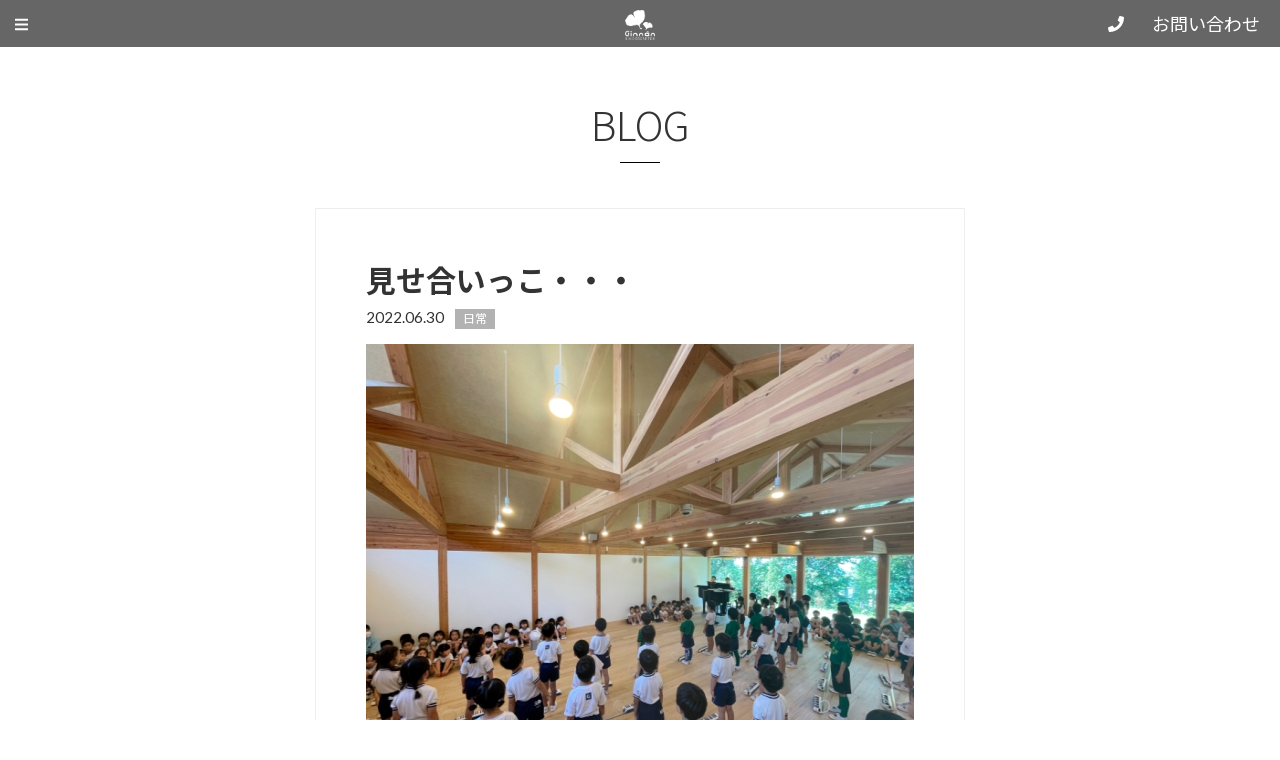

--- FILE ---
content_type: text/html; charset=UTF-8
request_url: https://ginnankids.com/blog/11012/
body_size: 53674
content:
<!DOCTYPE html>
<html lang="ja">
<head>
<meta charset="UTF-8">

<title>見せ合いっこ・・・ | 学校法人嶂谷学園　認定こども園ぎんなん幼稚園</title>

<meta name="Author" content="認定こども園ぎんなん幼稚園" />
<meta name="Copyright" content="Ginnan Kindergarten" />

<meta http-equiv="X-UA-Compatible" content="IE=edge" />
<meta name="viewport" content="width=device-width" /> 

<meta name='robots' content='index, follow, max-image-preview:large, max-snippet:-1, max-video-preview:-1' />

	<!-- This site is optimized with the Yoast SEO plugin v26.7 - https://yoast.com/wordpress/plugins/seo/ -->
	<link rel="canonical" href="https://ginnankids.com/blog/11012/" />
	<meta property="og:locale" content="ja_JP" />
	<meta property="og:type" content="article" />
	<meta property="og:title" content="見せ合いっこ・・・ | 学校法人嶂谷学園　認定こども園ぎんなん幼稚園" />
	<meta property="og:description" content="サマーコンサートを迎えての園児同士の見せ合いっこ。 &nbsp; これがいいんですねー。 &nbsp; 下の学年の子は、上の学年の子の発表を見て、憧れを抱き、 &nbsp; 上の学年の子は、下の学年の子に見られ、緊張しな [&hellip;]" />
	<meta property="og:url" content="https://ginnankids.com/blog/11012/" />
	<meta property="og:site_name" content="学校法人嶂谷学園　認定こども園ぎんなん幼稚園" />
	<meta property="og:image" content="https://ginnankids.com/wp/wp-content/uploads/2022/06/ginnan080-600x450.jpg" />
	<meta name="twitter:card" content="summary_large_image" />
	<script type="application/ld+json" class="yoast-schema-graph">{"@context":"https://schema.org","@graph":[{"@type":"WebPage","@id":"https://ginnankids.com/blog/11012/","url":"https://ginnankids.com/blog/11012/","name":"見せ合いっこ・・・ | 学校法人嶂谷学園　認定こども園ぎんなん幼稚園","isPartOf":{"@id":"https://ginnankids.com/#website"},"primaryImageOfPage":{"@id":"https://ginnankids.com/blog/11012/#primaryimage"},"image":{"@id":"https://ginnankids.com/blog/11012/#primaryimage"},"thumbnailUrl":"https://ginnankids.com/wp/wp-content/uploads/2022/06/ginnan080-600x450.jpg","datePublished":"2022-06-30T05:55:02+00:00","breadcrumb":{"@id":"https://ginnankids.com/blog/11012/#breadcrumb"},"inLanguage":"ja","potentialAction":[{"@type":"ReadAction","target":["https://ginnankids.com/blog/11012/"]}]},{"@type":"ImageObject","inLanguage":"ja","@id":"https://ginnankids.com/blog/11012/#primaryimage","url":"https://ginnankids.com/wp/wp-content/uploads/2022/06/ginnan080.jpg","contentUrl":"https://ginnankids.com/wp/wp-content/uploads/2022/06/ginnan080.jpg","width":829,"height":622},{"@type":"BreadcrumbList","@id":"https://ginnankids.com/blog/11012/#breadcrumb","itemListElement":[{"@type":"ListItem","position":1,"name":"ホーム","item":"https://ginnankids.com/"},{"@type":"ListItem","position":2,"name":"BLOG","item":"https://ginnankids.com/blog/"},{"@type":"ListItem","position":3,"name":"見せ合いっこ・・・"}]},{"@type":"WebSite","@id":"https://ginnankids.com/#website","url":"https://ginnankids.com/","name":"学校法人嶂谷学園 ぎんなん幼稚園","description":"認定こども園ぎんなん幼稚園","potentialAction":[{"@type":"SearchAction","target":{"@type":"EntryPoint","urlTemplate":"https://ginnankids.com/?s={search_term_string}"},"query-input":{"@type":"PropertyValueSpecification","valueRequired":true,"valueName":"search_term_string"}}],"inLanguage":"ja"}]}</script>
	<!-- / Yoast SEO plugin. -->


<link rel='dns-prefetch' href='//yubinbango.github.io' />
<link rel="alternate" title="oEmbed (JSON)" type="application/json+oembed" href="https://ginnankids.com/wp-json/oembed/1.0/embed?url=https%3A%2F%2Fginnankids.com%2Fblog%2F11012%2F" />
<link rel="alternate" title="oEmbed (XML)" type="text/xml+oembed" href="https://ginnankids.com/wp-json/oembed/1.0/embed?url=https%3A%2F%2Fginnankids.com%2Fblog%2F11012%2F&#038;format=xml" />
<style id='wp-img-auto-sizes-contain-inline-css' type='text/css'>
img:is([sizes=auto i],[sizes^="auto," i]){contain-intrinsic-size:3000px 1500px}
/*# sourceURL=wp-img-auto-sizes-contain-inline-css */
</style>
<link rel='stylesheet' id='sbi_styles-css' href='https://ginnankids.com/wp/wp-content/plugins/instagram-feed/css/sbi-styles.min.css?ver=6.10.0' type='text/css' media='all' />
<style id='wp-emoji-styles-inline-css' type='text/css'>

	img.wp-smiley, img.emoji {
		display: inline !important;
		border: none !important;
		box-shadow: none !important;
		height: 1em !important;
		width: 1em !important;
		margin: 0 0.07em !important;
		vertical-align: -0.1em !important;
		background: none !important;
		padding: 0 !important;
	}
/*# sourceURL=wp-emoji-styles-inline-css */
</style>
<style id='wp-block-library-inline-css' type='text/css'>
:root{--wp-block-synced-color:#7a00df;--wp-block-synced-color--rgb:122,0,223;--wp-bound-block-color:var(--wp-block-synced-color);--wp-editor-canvas-background:#ddd;--wp-admin-theme-color:#007cba;--wp-admin-theme-color--rgb:0,124,186;--wp-admin-theme-color-darker-10:#006ba1;--wp-admin-theme-color-darker-10--rgb:0,107,160.5;--wp-admin-theme-color-darker-20:#005a87;--wp-admin-theme-color-darker-20--rgb:0,90,135;--wp-admin-border-width-focus:2px}@media (min-resolution:192dpi){:root{--wp-admin-border-width-focus:1.5px}}.wp-element-button{cursor:pointer}:root .has-very-light-gray-background-color{background-color:#eee}:root .has-very-dark-gray-background-color{background-color:#313131}:root .has-very-light-gray-color{color:#eee}:root .has-very-dark-gray-color{color:#313131}:root .has-vivid-green-cyan-to-vivid-cyan-blue-gradient-background{background:linear-gradient(135deg,#00d084,#0693e3)}:root .has-purple-crush-gradient-background{background:linear-gradient(135deg,#34e2e4,#4721fb 50%,#ab1dfe)}:root .has-hazy-dawn-gradient-background{background:linear-gradient(135deg,#faaca8,#dad0ec)}:root .has-subdued-olive-gradient-background{background:linear-gradient(135deg,#fafae1,#67a671)}:root .has-atomic-cream-gradient-background{background:linear-gradient(135deg,#fdd79a,#004a59)}:root .has-nightshade-gradient-background{background:linear-gradient(135deg,#330968,#31cdcf)}:root .has-midnight-gradient-background{background:linear-gradient(135deg,#020381,#2874fc)}:root{--wp--preset--font-size--normal:16px;--wp--preset--font-size--huge:42px}.has-regular-font-size{font-size:1em}.has-larger-font-size{font-size:2.625em}.has-normal-font-size{font-size:var(--wp--preset--font-size--normal)}.has-huge-font-size{font-size:var(--wp--preset--font-size--huge)}.has-text-align-center{text-align:center}.has-text-align-left{text-align:left}.has-text-align-right{text-align:right}.has-fit-text{white-space:nowrap!important}#end-resizable-editor-section{display:none}.aligncenter{clear:both}.items-justified-left{justify-content:flex-start}.items-justified-center{justify-content:center}.items-justified-right{justify-content:flex-end}.items-justified-space-between{justify-content:space-between}.screen-reader-text{border:0;clip-path:inset(50%);height:1px;margin:-1px;overflow:hidden;padding:0;position:absolute;width:1px;word-wrap:normal!important}.screen-reader-text:focus{background-color:#ddd;clip-path:none;color:#444;display:block;font-size:1em;height:auto;left:5px;line-height:normal;padding:15px 23px 14px;text-decoration:none;top:5px;width:auto;z-index:100000}html :where(.has-border-color){border-style:solid}html :where([style*=border-top-color]){border-top-style:solid}html :where([style*=border-right-color]){border-right-style:solid}html :where([style*=border-bottom-color]){border-bottom-style:solid}html :where([style*=border-left-color]){border-left-style:solid}html :where([style*=border-width]){border-style:solid}html :where([style*=border-top-width]){border-top-style:solid}html :where([style*=border-right-width]){border-right-style:solid}html :where([style*=border-bottom-width]){border-bottom-style:solid}html :where([style*=border-left-width]){border-left-style:solid}html :where(img[class*=wp-image-]){height:auto;max-width:100%}:where(figure){margin:0 0 1em}html :where(.is-position-sticky){--wp-admin--admin-bar--position-offset:var(--wp-admin--admin-bar--height,0px)}@media screen and (max-width:600px){html :where(.is-position-sticky){--wp-admin--admin-bar--position-offset:0px}}

/*# sourceURL=wp-block-library-inline-css */
</style><style id='global-styles-inline-css' type='text/css'>
:root{--wp--preset--aspect-ratio--square: 1;--wp--preset--aspect-ratio--4-3: 4/3;--wp--preset--aspect-ratio--3-4: 3/4;--wp--preset--aspect-ratio--3-2: 3/2;--wp--preset--aspect-ratio--2-3: 2/3;--wp--preset--aspect-ratio--16-9: 16/9;--wp--preset--aspect-ratio--9-16: 9/16;--wp--preset--color--black: #000000;--wp--preset--color--cyan-bluish-gray: #abb8c3;--wp--preset--color--white: #ffffff;--wp--preset--color--pale-pink: #f78da7;--wp--preset--color--vivid-red: #cf2e2e;--wp--preset--color--luminous-vivid-orange: #ff6900;--wp--preset--color--luminous-vivid-amber: #fcb900;--wp--preset--color--light-green-cyan: #7bdcb5;--wp--preset--color--vivid-green-cyan: #00d084;--wp--preset--color--pale-cyan-blue: #8ed1fc;--wp--preset--color--vivid-cyan-blue: #0693e3;--wp--preset--color--vivid-purple: #9b51e0;--wp--preset--gradient--vivid-cyan-blue-to-vivid-purple: linear-gradient(135deg,rgb(6,147,227) 0%,rgb(155,81,224) 100%);--wp--preset--gradient--light-green-cyan-to-vivid-green-cyan: linear-gradient(135deg,rgb(122,220,180) 0%,rgb(0,208,130) 100%);--wp--preset--gradient--luminous-vivid-amber-to-luminous-vivid-orange: linear-gradient(135deg,rgb(252,185,0) 0%,rgb(255,105,0) 100%);--wp--preset--gradient--luminous-vivid-orange-to-vivid-red: linear-gradient(135deg,rgb(255,105,0) 0%,rgb(207,46,46) 100%);--wp--preset--gradient--very-light-gray-to-cyan-bluish-gray: linear-gradient(135deg,rgb(238,238,238) 0%,rgb(169,184,195) 100%);--wp--preset--gradient--cool-to-warm-spectrum: linear-gradient(135deg,rgb(74,234,220) 0%,rgb(151,120,209) 20%,rgb(207,42,186) 40%,rgb(238,44,130) 60%,rgb(251,105,98) 80%,rgb(254,248,76) 100%);--wp--preset--gradient--blush-light-purple: linear-gradient(135deg,rgb(255,206,236) 0%,rgb(152,150,240) 100%);--wp--preset--gradient--blush-bordeaux: linear-gradient(135deg,rgb(254,205,165) 0%,rgb(254,45,45) 50%,rgb(107,0,62) 100%);--wp--preset--gradient--luminous-dusk: linear-gradient(135deg,rgb(255,203,112) 0%,rgb(199,81,192) 50%,rgb(65,88,208) 100%);--wp--preset--gradient--pale-ocean: linear-gradient(135deg,rgb(255,245,203) 0%,rgb(182,227,212) 50%,rgb(51,167,181) 100%);--wp--preset--gradient--electric-grass: linear-gradient(135deg,rgb(202,248,128) 0%,rgb(113,206,126) 100%);--wp--preset--gradient--midnight: linear-gradient(135deg,rgb(2,3,129) 0%,rgb(40,116,252) 100%);--wp--preset--font-size--small: 13px;--wp--preset--font-size--medium: 20px;--wp--preset--font-size--large: 36px;--wp--preset--font-size--x-large: 42px;--wp--preset--spacing--20: 0.44rem;--wp--preset--spacing--30: 0.67rem;--wp--preset--spacing--40: 1rem;--wp--preset--spacing--50: 1.5rem;--wp--preset--spacing--60: 2.25rem;--wp--preset--spacing--70: 3.38rem;--wp--preset--spacing--80: 5.06rem;--wp--preset--shadow--natural: 6px 6px 9px rgba(0, 0, 0, 0.2);--wp--preset--shadow--deep: 12px 12px 50px rgba(0, 0, 0, 0.4);--wp--preset--shadow--sharp: 6px 6px 0px rgba(0, 0, 0, 0.2);--wp--preset--shadow--outlined: 6px 6px 0px -3px rgb(255, 255, 255), 6px 6px rgb(0, 0, 0);--wp--preset--shadow--crisp: 6px 6px 0px rgb(0, 0, 0);}:where(.is-layout-flex){gap: 0.5em;}:where(.is-layout-grid){gap: 0.5em;}body .is-layout-flex{display: flex;}.is-layout-flex{flex-wrap: wrap;align-items: center;}.is-layout-flex > :is(*, div){margin: 0;}body .is-layout-grid{display: grid;}.is-layout-grid > :is(*, div){margin: 0;}:where(.wp-block-columns.is-layout-flex){gap: 2em;}:where(.wp-block-columns.is-layout-grid){gap: 2em;}:where(.wp-block-post-template.is-layout-flex){gap: 1.25em;}:where(.wp-block-post-template.is-layout-grid){gap: 1.25em;}.has-black-color{color: var(--wp--preset--color--black) !important;}.has-cyan-bluish-gray-color{color: var(--wp--preset--color--cyan-bluish-gray) !important;}.has-white-color{color: var(--wp--preset--color--white) !important;}.has-pale-pink-color{color: var(--wp--preset--color--pale-pink) !important;}.has-vivid-red-color{color: var(--wp--preset--color--vivid-red) !important;}.has-luminous-vivid-orange-color{color: var(--wp--preset--color--luminous-vivid-orange) !important;}.has-luminous-vivid-amber-color{color: var(--wp--preset--color--luminous-vivid-amber) !important;}.has-light-green-cyan-color{color: var(--wp--preset--color--light-green-cyan) !important;}.has-vivid-green-cyan-color{color: var(--wp--preset--color--vivid-green-cyan) !important;}.has-pale-cyan-blue-color{color: var(--wp--preset--color--pale-cyan-blue) !important;}.has-vivid-cyan-blue-color{color: var(--wp--preset--color--vivid-cyan-blue) !important;}.has-vivid-purple-color{color: var(--wp--preset--color--vivid-purple) !important;}.has-black-background-color{background-color: var(--wp--preset--color--black) !important;}.has-cyan-bluish-gray-background-color{background-color: var(--wp--preset--color--cyan-bluish-gray) !important;}.has-white-background-color{background-color: var(--wp--preset--color--white) !important;}.has-pale-pink-background-color{background-color: var(--wp--preset--color--pale-pink) !important;}.has-vivid-red-background-color{background-color: var(--wp--preset--color--vivid-red) !important;}.has-luminous-vivid-orange-background-color{background-color: var(--wp--preset--color--luminous-vivid-orange) !important;}.has-luminous-vivid-amber-background-color{background-color: var(--wp--preset--color--luminous-vivid-amber) !important;}.has-light-green-cyan-background-color{background-color: var(--wp--preset--color--light-green-cyan) !important;}.has-vivid-green-cyan-background-color{background-color: var(--wp--preset--color--vivid-green-cyan) !important;}.has-pale-cyan-blue-background-color{background-color: var(--wp--preset--color--pale-cyan-blue) !important;}.has-vivid-cyan-blue-background-color{background-color: var(--wp--preset--color--vivid-cyan-blue) !important;}.has-vivid-purple-background-color{background-color: var(--wp--preset--color--vivid-purple) !important;}.has-black-border-color{border-color: var(--wp--preset--color--black) !important;}.has-cyan-bluish-gray-border-color{border-color: var(--wp--preset--color--cyan-bluish-gray) !important;}.has-white-border-color{border-color: var(--wp--preset--color--white) !important;}.has-pale-pink-border-color{border-color: var(--wp--preset--color--pale-pink) !important;}.has-vivid-red-border-color{border-color: var(--wp--preset--color--vivid-red) !important;}.has-luminous-vivid-orange-border-color{border-color: var(--wp--preset--color--luminous-vivid-orange) !important;}.has-luminous-vivid-amber-border-color{border-color: var(--wp--preset--color--luminous-vivid-amber) !important;}.has-light-green-cyan-border-color{border-color: var(--wp--preset--color--light-green-cyan) !important;}.has-vivid-green-cyan-border-color{border-color: var(--wp--preset--color--vivid-green-cyan) !important;}.has-pale-cyan-blue-border-color{border-color: var(--wp--preset--color--pale-cyan-blue) !important;}.has-vivid-cyan-blue-border-color{border-color: var(--wp--preset--color--vivid-cyan-blue) !important;}.has-vivid-purple-border-color{border-color: var(--wp--preset--color--vivid-purple) !important;}.has-vivid-cyan-blue-to-vivid-purple-gradient-background{background: var(--wp--preset--gradient--vivid-cyan-blue-to-vivid-purple) !important;}.has-light-green-cyan-to-vivid-green-cyan-gradient-background{background: var(--wp--preset--gradient--light-green-cyan-to-vivid-green-cyan) !important;}.has-luminous-vivid-amber-to-luminous-vivid-orange-gradient-background{background: var(--wp--preset--gradient--luminous-vivid-amber-to-luminous-vivid-orange) !important;}.has-luminous-vivid-orange-to-vivid-red-gradient-background{background: var(--wp--preset--gradient--luminous-vivid-orange-to-vivid-red) !important;}.has-very-light-gray-to-cyan-bluish-gray-gradient-background{background: var(--wp--preset--gradient--very-light-gray-to-cyan-bluish-gray) !important;}.has-cool-to-warm-spectrum-gradient-background{background: var(--wp--preset--gradient--cool-to-warm-spectrum) !important;}.has-blush-light-purple-gradient-background{background: var(--wp--preset--gradient--blush-light-purple) !important;}.has-blush-bordeaux-gradient-background{background: var(--wp--preset--gradient--blush-bordeaux) !important;}.has-luminous-dusk-gradient-background{background: var(--wp--preset--gradient--luminous-dusk) !important;}.has-pale-ocean-gradient-background{background: var(--wp--preset--gradient--pale-ocean) !important;}.has-electric-grass-gradient-background{background: var(--wp--preset--gradient--electric-grass) !important;}.has-midnight-gradient-background{background: var(--wp--preset--gradient--midnight) !important;}.has-small-font-size{font-size: var(--wp--preset--font-size--small) !important;}.has-medium-font-size{font-size: var(--wp--preset--font-size--medium) !important;}.has-large-font-size{font-size: var(--wp--preset--font-size--large) !important;}.has-x-large-font-size{font-size: var(--wp--preset--font-size--x-large) !important;}
/*# sourceURL=global-styles-inline-css */
</style>

<style id='classic-theme-styles-inline-css' type='text/css'>
/*! This file is auto-generated */
.wp-block-button__link{color:#fff;background-color:#32373c;border-radius:9999px;box-shadow:none;text-decoration:none;padding:calc(.667em + 2px) calc(1.333em + 2px);font-size:1.125em}.wp-block-file__button{background:#32373c;color:#fff;text-decoration:none}
/*# sourceURL=/wp-includes/css/classic-themes.min.css */
</style>
<link rel='stylesheet' id='contact-form-7-css' href='https://ginnankids.com/wp/wp-content/plugins/contact-form-7/includes/css/styles.css?ver=6.1.4' type='text/css' media='all' />
<link rel='stylesheet' id='cf7msm_styles-css' href='https://ginnankids.com/wp/wp-content/plugins/contact-form-7-multi-step-module/resources/cf7msm.css?ver=4.5' type='text/css' media='all' />
<link rel='stylesheet' id='wp-pagenavi-css' href='https://ginnankids.com/wp/wp-content/plugins/wp-pagenavi/pagenavi-css.css?ver=2.70' type='text/css' media='all' />
<link rel='stylesheet' id='jquery-ui-smoothness-css' href='https://ginnankids.com/wp/wp-content/plugins/contact-form-7/includes/js/jquery-ui/themes/smoothness/jquery-ui.min.css?ver=1.12.1' type='text/css' media='screen' />
<!--n2css--><!--n2js--><script type="text/javascript" src="https://ginnankids.com/wp/wp-includes/js/jquery/jquery.min.js?ver=3.7.1" id="jquery-core-js"></script>
<script type="text/javascript" src="https://ginnankids.com/wp/wp-includes/js/jquery/jquery-migrate.min.js?ver=3.4.1" id="jquery-migrate-js"></script>
<link rel="https://api.w.org/" href="https://ginnankids.com/wp-json/" /><link rel="EditURI" type="application/rsd+xml" title="RSD" href="https://ginnankids.com/wp/xmlrpc.php?rsd" />
<link rel='shortlink' href='https://ginnankids.com/?p=11012' />

<link rel="stylesheet" type="text/css" href="https://ginnankids.com/wp/wp-content/themes/ginnankids_ver3/css/base.css?=240301" />
<link rel="stylesheet" type="text/css" href="https://ginnankids.com/wp/wp-content/themes/ginnankids_ver3/css/style.css?=240302" />
<link rel="stylesheet" type="text/css" href="https://ginnankids.com/wp/wp-content/themes/ginnankids_ver3/lib/bxslider/jquery.bxslider.css" />
<link rel="stylesheet" type="text/css" href="https://ginnankids.com/wp/wp-content/themes/ginnankids_ver3/lib/stellarnav/stellarnav.css?=240301" />

<link rel="stylesheet" href="https://maxcdn.bootstrapcdn.com/font-awesome/4.7.0/css/font-awesome.min.css">
<!--<script src="https://kit.fontawesome.com/6efe37c20f.js" crossorigin="anonymous"></script>-->
<script defer src="https://use.fontawesome.com/releases/v5.6.3/js/all.js"></script>
<link href="https://fonts.googleapis.com/css?family=Noto+Sans+JP:100,300,400,500,700,900" rel="stylesheet">
<link rel="preconnect" href="https://fonts.gstatic.com" crossorigin>
<link href="https://fonts.googleapis.com/css2?family=Lato:wght@100;300;400;700;900&display=swap" rel="stylesheet">
<link href="https://fonts.googleapis.com/css2?family=Shippori+Mincho+B1:wght@400;500;600;700;800&display=swap" rel="stylesheet">

<script src="https://ginnankids.com/wp/wp-content/themes/ginnankids_ver3/js/jquery.js?=240301"></script>
<script src="https://ginnankids.com/wp/wp-content/themes/ginnankids_ver3/js/update.js?=240301"></script>
<script src="https://ginnankids.com/wp/wp-content/themes/ginnankids_ver3/js/flexibility.js?=240301"></script>

<script>
jQuery(window).on('scroll', function () {
    if (jQuery('header').height() < jQuery(this).scrollTop()) {
        jQuery('header').addClass('change-color');
    } else {
        jQuery('header').removeClass('change-color');
    }
});
</script>

<link rel="stylesheet" type="text/css" href="https://ginnankids.com/wp/wp-content/themes/ginnankids_ver3/css/animate.css" />
<script src="https://ginnankids.com/wp/wp-content/themes/ginnankids_ver3/js/wow.js" type="text/javascript"></script>
<script>
if(!navigator.userAgent.match(/(iPhone|iPad|iPod|Android)/)){new WOW().init();}
</script>

<script>
$(function(){
	//formタグにクラス追加
	$(".wpcf7-form").addClass("hide_error_message");

	//送信または確認ボタンをクリックしたとき
	$(".wpcf7-confirm, .wpcf7-submit").click(function(){
		//formからクラスを削除
		$(".wpcf7-form").removeClass("hide_error_message");
	});
});
</script>


<script>
$(function() {
    var topBtn = $('#page-top');    
    topBtn.hide();
    $(window).scroll(function () {
        if ($(this).scrollTop() > 100) {
            topBtn.fadeIn();
        } else {
            topBtn.fadeOut();
        }
    });
    topBtn.click(function () {
        $('body,html').animate({
            scrollTop: 0
        }, 500);
        return false;
    });
});
</script>

<!-- Global site tag (gtag.js) - Google Analytics -->
<script async src="https://www.googletagmanager.com/gtag/js?id=UA-112487271-1"></script>
<script>
  window.dataLayer = window.dataLayer || [];
  function gtag(){dataLayer.push(arguments);}
  gtag('js', new Date());

  gtag('config', 'UA-26158410-1');
</script>
<!-- Google -->

</head>

<body class="blog single">

<div id="wrapper">

<header class="clearfix">

<h1 class="logo"><div class="icon"><a href="https://ginnankids.com/"><img src="/images/logo_wh.png" alt="学校法人嶂谷学園［幼保連携型］ 認定こども園ぎんなん幼稚園"></a></div><div class="text"><span class="site_catch">学校法人嶂谷学園［幼保連携型］</span><a href="https://ginnankids.com/">認定こども園ぎんなん幼稚園</a></div></h1>

<div class="box_info">
<ul>
<li class="tel"><span><a href="tel:0468366283"><i class="fa fa-phone"></i><span class="number">046-836-6283</span></a></span></li>
<li class="button"><a href="https://ginnankids.com/inquiry/" class="btn size_s"><!--<i class="far fa-envelope"></i><span class="text">-->お問い合わせ<!--</span>--></a></li>
</ul>
</div><!--info -->
<!--<div class="box_social">
<ul>
<li><a href="#" target="_blank"><i class="fab fa-facebook-f"></i></a></li>
<li><a href="#" target="_blank"><i class="fab fa-twitter"></i></a></li>
<li><a href="#" target="_blank"><span><img src="/images/icon_line.png"></span></a></li>
</ul>
</div>--><!--social -->

<nav id="main-nav" class="stellarnav">
<ul>
<li><a href="https://ginnankids.com/style/">ぎんなんSTYLE</a>
</li>
<li><a href="https://ginnankids.com/support/">子育て支援</a>
</li>
<li><a href="https://ginnankids.com/entry/">入園について</a>
</li>
<li><a href="https://ginnankids.com/recruit/">リクルート</a>
</li>
<li><a href="https://ginnankids.com/labo/">ぎんなんラボ</a>
</li>
</ul>
</nav><!-- .stellar-nav -->

</header>

<div id="contents" class="clearfix">

<div class="title center">
	<h2>BLOG</h2>
</div>

<div class="inner">
	<div id="main_contents">
			<article>
<h1>見せ合いっこ・・・</h1>
<ul class="data">
<li class="date"><span class="date">2022.06.30</li>
<li class="category">
		<span><a href="https://ginnankids.com/blog/cat_blog/nitijou">日常</a></span>&nbsp;	</li>


<p><img fetchpriority="high" decoding="async" width="600" height="450" src="https://ginnankids.com/wp/wp-content/uploads/2022/06/ginnan080-600x450.jpg" alt="" class="alignnone size-medium wp-image-11011"></p>
<p>サマーコンサートを迎えての園児同士の見せ合いっこ。</p>
<p>&nbsp;</p>
<p>これがいいんですねー。</p>
<p>&nbsp;</p>
<p>下の学年の子は、上の学年の子の発表を見て、憧れを抱き、</p>
<p>&nbsp;</p>
<p>上の学年の子は、下の学年の子に見られ、緊張しながら、見られる中での発表。</p>
<p>&nbsp;</p>
<p>すこし緊張する感じが刺激となり、本番に向けてのステップアップ＆モチベーションアップ！</p>
<p>&nbsp;</p>
<p>「どうでしたかー」</p>
<p>「上手でしたー」</p>
<p>「がんばろうね」</p>
<p>とお互いにエールを贈っている姿に心打たれた　猛暑の本日でした。</p>

</article>

<p class="button center"><a href="https://ginnankids.com/blog/" class="btn size_s"><i class="fas fa-chevron-left"></i> TO LIST</a></p>
		</div>
</div><!--inner -->


<div id="sidebar">
	<div class="inner">

<ul class="flexbox column_3">
<li class="box_search">
	<form role="search" method="get" id="searchform" action="https://ginnankids.com/blog/">
	<input type="text" name="s" id="s" value=""><button type="submit" id="searchsubmit" value=""><i class="fa fa-search"></i></button>
	</form>
</li>

<li class="cate">
<h3>CATEGORY</h3>
<ul>
		<li class="cat-item cat-item-17"><a href="https://ginnankids.com/blog/cat_blog/katari/">語り</a>
</li>
	<li class="cat-item cat-item-14"><a href="https://ginnankids.com/blog/cat_blog/nyuuen/">入園情報</a>
</li>
	<li class="cat-item cat-item-15"><a href="https://ginnankids.com/blog/cat_blog/nitijou/">日常</a>
</li>
	<li class="cat-item cat-item-16"><a href="https://ginnankids.com/blog/cat_blog/gyouji/">行事</a>
</li>
</ul>

<li class="archive">
<h3>ARCHIVE</h3>
<select name="item" id="items" class="select-box" onChange='document.location.href=this.options[this.selectedIndex].value;'>
	<option value="月を選択">月を選択</option>
		<option value='https://ginnankids.com/blog/date/2025/04/'> 2025年4月 &nbsp;(1)</option>
	<option value='https://ginnankids.com/blog/date/2024/08/'> 2024年8月 &nbsp;(1)</option>
	<option value='https://ginnankids.com/blog/date/2024/04/'> 2024年4月 &nbsp;(1)</option>
	<option value='https://ginnankids.com/blog/date/2024/03/'> 2024年3月 &nbsp;(1)</option>
	<option value='https://ginnankids.com/blog/date/2024/01/'> 2024年1月 &nbsp;(1)</option>
	<option value='https://ginnankids.com/blog/date/2023/12/'> 2023年12月 &nbsp;(1)</option>
	<option value='https://ginnankids.com/blog/date/2023/09/'> 2023年9月 &nbsp;(1)</option>
	<option value='https://ginnankids.com/blog/date/2023/07/'> 2023年7月 &nbsp;(1)</option>
	<option value='https://ginnankids.com/blog/date/2023/06/'> 2023年6月 &nbsp;(1)</option>
	<option value='https://ginnankids.com/blog/date/2023/03/'> 2023年3月 &nbsp;(1)</option>
	<option value='https://ginnankids.com/blog/date/2022/10/'> 2022年10月 &nbsp;(1)</option>
	<option value='https://ginnankids.com/blog/date/2022/09/'> 2022年9月 &nbsp;(1)</option>
	<option value='https://ginnankids.com/blog/date/2022/06/'> 2022年6月 &nbsp;(1)</option>
	<option value='https://ginnankids.com/blog/date/2022/05/'> 2022年5月 &nbsp;(1)</option>
	<option value='https://ginnankids.com/blog/date/2022/03/'> 2022年3月 &nbsp;(3)</option>
	<option value='https://ginnankids.com/blog/date/2022/02/'> 2022年2月 &nbsp;(2)</option>
	<option value='https://ginnankids.com/blog/date/2021/12/'> 2021年12月 &nbsp;(1)</option>
	<option value='https://ginnankids.com/blog/date/2021/11/'> 2021年11月 &nbsp;(1)</option>
	<option value='https://ginnankids.com/blog/date/2021/10/'> 2021年10月 &nbsp;(1)</option>
	<option value='https://ginnankids.com/blog/date/2021/09/'> 2021年9月 &nbsp;(2)</option>
	<option value='https://ginnankids.com/blog/date/2021/06/'> 2021年6月 &nbsp;(2)</option>
	<option value='https://ginnankids.com/blog/date/2021/05/'> 2021年5月 &nbsp;(2)</option>
	<option value='https://ginnankids.com/blog/date/2021/04/'> 2021年4月 &nbsp;(2)</option>
	<option value='https://ginnankids.com/blog/date/2021/03/'> 2021年3月 &nbsp;(1)</option>
	<option value='https://ginnankids.com/blog/date/2021/01/'> 2021年1月 &nbsp;(2)</option>
	<option value='https://ginnankids.com/blog/date/2020/12/'> 2020年12月 &nbsp;(2)</option>
	<option value='https://ginnankids.com/blog/date/2020/10/'> 2020年10月 &nbsp;(2)</option>
	<option value='https://ginnankids.com/blog/date/2020/09/'> 2020年9月 &nbsp;(5)</option>
	<option value='https://ginnankids.com/blog/date/2020/08/'> 2020年8月 &nbsp;(1)</option>
	<option value='https://ginnankids.com/blog/date/2020/06/'> 2020年6月 &nbsp;(1)</option>
	<option value='https://ginnankids.com/blog/date/2020/03/'> 2020年3月 &nbsp;(2)</option>
	<option value='https://ginnankids.com/blog/date/2020/02/'> 2020年2月 &nbsp;(2)</option>
	<option value='https://ginnankids.com/blog/date/2019/12/'> 2019年12月 &nbsp;(2)</option>
	<option value='https://ginnankids.com/blog/date/2019/11/'> 2019年11月 &nbsp;(1)</option>
	<option value='https://ginnankids.com/blog/date/2019/10/'> 2019年10月 &nbsp;(2)</option>
	<option value='https://ginnankids.com/blog/date/2019/09/'> 2019年9月 &nbsp;(1)</option>
	<option value='https://ginnankids.com/blog/date/2019/07/'> 2019年7月 &nbsp;(7)</option>
	<option value='https://ginnankids.com/blog/date/2019/06/'> 2019年6月 &nbsp;(2)</option>
	<option value='https://ginnankids.com/blog/date/2019/05/'> 2019年5月 &nbsp;(15)</option>
	<option value='https://ginnankids.com/blog/date/2019/04/'> 2019年4月 &nbsp;(1)</option>
	<option value='https://ginnankids.com/blog/date/2019/03/'> 2019年3月 &nbsp;(1)</option>
	<option value='https://ginnankids.com/blog/date/2019/01/'> 2019年1月 &nbsp;(2)</option>
	<option value='https://ginnankids.com/blog/date/2018/12/'> 2018年12月 &nbsp;(5)</option>
	<option value='https://ginnankids.com/blog/date/2018/11/'> 2018年11月 &nbsp;(4)</option>
	<option value='https://ginnankids.com/blog/date/2018/10/'> 2018年10月 &nbsp;(1)</option>
	<option value='https://ginnankids.com/blog/date/2018/09/'> 2018年9月 &nbsp;(3)</option>
	<option value='https://ginnankids.com/blog/date/2018/08/'> 2018年8月 &nbsp;(4)</option>
	<option value='https://ginnankids.com/blog/date/2018/07/'> 2018年7月 &nbsp;(3)</option>
	<option value='https://ginnankids.com/blog/date/2018/06/'> 2018年6月 &nbsp;(5)</option>
	<option value='https://ginnankids.com/blog/date/2018/05/'> 2018年5月 &nbsp;(4)</option>
	<option value='https://ginnankids.com/blog/date/2018/04/'> 2018年4月 &nbsp;(9)</option>
	<option value='https://ginnankids.com/blog/date/2018/03/'> 2018年3月 &nbsp;(4)</option>
	<option value='https://ginnankids.com/blog/date/2018/02/'> 2018年2月 &nbsp;(4)</option>
	<option value='https://ginnankids.com/blog/date/2018/01/'> 2018年1月 &nbsp;(3)</option>
	<option value='https://ginnankids.com/blog/date/2017/12/'> 2017年12月 &nbsp;(5)</option>
	<option value='https://ginnankids.com/blog/date/2017/11/'> 2017年11月 &nbsp;(8)</option>
	<option value='https://ginnankids.com/blog/date/2017/10/'> 2017年10月 &nbsp;(5)</option>
	<option value='https://ginnankids.com/blog/date/2017/09/'> 2017年9月 &nbsp;(4)</option>
	<option value='https://ginnankids.com/blog/date/2017/08/'> 2017年8月 &nbsp;(6)</option>
	<option value='https://ginnankids.com/blog/date/2017/07/'> 2017年7月 &nbsp;(8)</option>
	<option value='https://ginnankids.com/blog/date/2017/06/'> 2017年6月 &nbsp;(8)</option>
	<option value='https://ginnankids.com/blog/date/2017/05/'> 2017年5月 &nbsp;(6)</option>
	<option value='https://ginnankids.com/blog/date/2017/04/'> 2017年4月 &nbsp;(9)</option>
	<option value='https://ginnankids.com/blog/date/2017/03/'> 2017年3月 &nbsp;(3)</option>
	<option value='https://ginnankids.com/blog/date/2017/02/'> 2017年2月 &nbsp;(4)</option>
	<option value='https://ginnankids.com/blog/date/2017/01/'> 2017年1月 &nbsp;(4)</option>
	<option value='https://ginnankids.com/blog/date/2016/12/'> 2016年12月 &nbsp;(8)</option>
	<option value='https://ginnankids.com/blog/date/2016/11/'> 2016年11月 &nbsp;(4)</option>
	<option value='https://ginnankids.com/blog/date/2016/10/'> 2016年10月 &nbsp;(5)</option>
	<option value='https://ginnankids.com/blog/date/2016/09/'> 2016年9月 &nbsp;(4)</option>
	<option value='https://ginnankids.com/blog/date/2016/08/'> 2016年8月 &nbsp;(13)</option>
	<option value='https://ginnankids.com/blog/date/2016/07/'> 2016年7月 &nbsp;(7)</option>
	<option value='https://ginnankids.com/blog/date/2016/06/'> 2016年6月 &nbsp;(8)</option>
	<option value='https://ginnankids.com/blog/date/2016/05/'> 2016年5月 &nbsp;(9)</option>
	<option value='https://ginnankids.com/blog/date/2016/04/'> 2016年4月 &nbsp;(8)</option>
	<option value='https://ginnankids.com/blog/date/2016/03/'> 2016年3月 &nbsp;(5)</option>
	<option value='https://ginnankids.com/blog/date/2016/02/'> 2016年2月 &nbsp;(6)</option>
	<option value='https://ginnankids.com/blog/date/2016/01/'> 2016年1月 &nbsp;(4)</option>
	<option value='https://ginnankids.com/blog/date/2015/12/'> 2015年12月 &nbsp;(7)</option>
	<option value='https://ginnankids.com/blog/date/2015/11/'> 2015年11月 &nbsp;(6)</option>
	<option value='https://ginnankids.com/blog/date/2015/10/'> 2015年10月 &nbsp;(6)</option>
	<option value='https://ginnankids.com/blog/date/2015/09/'> 2015年9月 &nbsp;(3)</option>
	<option value='https://ginnankids.com/blog/date/2015/08/'> 2015年8月 &nbsp;(8)</option>
	<option value='https://ginnankids.com/blog/date/2015/07/'> 2015年7月 &nbsp;(6)</option>
	<option value='https://ginnankids.com/blog/date/2015/06/'> 2015年6月 &nbsp;(8)</option>
	<option value='https://ginnankids.com/blog/date/2015/05/'> 2015年5月 &nbsp;(8)</option>
	<option value='https://ginnankids.com/blog/date/2015/04/'> 2015年4月 &nbsp;(12)</option>
	<option value='https://ginnankids.com/blog/date/2015/03/'> 2015年3月 &nbsp;(8)</option>
	<option value='https://ginnankids.com/blog/date/2015/02/'> 2015年2月 &nbsp;(8)</option>
	<option value='https://ginnankids.com/blog/date/2015/01/'> 2015年1月 &nbsp;(9)</option>
	<option value='https://ginnankids.com/blog/date/2014/12/'> 2014年12月 &nbsp;(10)</option>
	<option value='https://ginnankids.com/blog/date/2014/11/'> 2014年11月 &nbsp;(8)</option>
	<option value='https://ginnankids.com/blog/date/2014/10/'> 2014年10月 &nbsp;(5)</option>
	<option value='https://ginnankids.com/blog/date/2014/09/'> 2014年9月 &nbsp;(6)</option>
	<option value='https://ginnankids.com/blog/date/2014/08/'> 2014年8月 &nbsp;(7)</option>
	<option value='https://ginnankids.com/blog/date/2014/07/'> 2014年7月 &nbsp;(8)</option>
	<option value='https://ginnankids.com/blog/date/2014/06/'> 2014年6月 &nbsp;(6)</option>
	<option value='https://ginnankids.com/blog/date/2014/05/'> 2014年5月 &nbsp;(7)</option>
	<option value='https://ginnankids.com/blog/date/2014/04/'> 2014年4月 &nbsp;(10)</option>
	<option value='https://ginnankids.com/blog/date/2014/03/'> 2014年3月 &nbsp;(6)</option>
	<option value='https://ginnankids.com/blog/date/2014/02/'> 2014年2月 &nbsp;(6)</option>
	<option value='https://ginnankids.com/blog/date/2014/01/'> 2014年1月 &nbsp;(6)</option>
	<option value='https://ginnankids.com/blog/date/2013/12/'> 2013年12月 &nbsp;(8)</option>
	<option value='https://ginnankids.com/blog/date/2013/11/'> 2013年11月 &nbsp;(6)</option>
	<option value='https://ginnankids.com/blog/date/2013/10/'> 2013年10月 &nbsp;(7)</option>
	<option value='https://ginnankids.com/blog/date/2013/09/'> 2013年9月 &nbsp;(6)</option>
	<option value='https://ginnankids.com/blog/date/2013/08/'> 2013年8月 &nbsp;(10)</option>
	<option value='https://ginnankids.com/blog/date/2013/07/'> 2013年7月 &nbsp;(7)</option>
	<option value='https://ginnankids.com/blog/date/2013/06/'> 2013年6月 &nbsp;(8)</option>
	<option value='https://ginnankids.com/blog/date/2013/05/'> 2013年5月 &nbsp;(8)</option>
	<option value='https://ginnankids.com/blog/date/2013/04/'> 2013年4月 &nbsp;(11)</option>
	<option value='https://ginnankids.com/blog/date/2013/03/'> 2013年3月 &nbsp;(10)</option>
	<option value='https://ginnankids.com/blog/date/2013/02/'> 2013年2月 &nbsp;(8)</option>
	<option value='https://ginnankids.com/blog/date/2013/01/'> 2013年1月 &nbsp;(12)</option>
	<option value='https://ginnankids.com/blog/date/2012/12/'> 2012年12月 &nbsp;(9)</option>
	<option value='https://ginnankids.com/blog/date/2012/11/'> 2012年11月 &nbsp;(14)</option>
	<option value='https://ginnankids.com/blog/date/2012/10/'> 2012年10月 &nbsp;(10)</option>
	<option value='https://ginnankids.com/blog/date/2012/09/'> 2012年9月 &nbsp;(10)</option>
	<option value='https://ginnankids.com/blog/date/2012/08/'> 2012年8月 &nbsp;(10)</option>
	<option value='https://ginnankids.com/blog/date/2012/07/'> 2012年7月 &nbsp;(9)</option>
	<option value='https://ginnankids.com/blog/date/2012/06/'> 2012年6月 &nbsp;(15)</option>
	<option value='https://ginnankids.com/blog/date/2012/05/'> 2012年5月 &nbsp;(15)</option>
	<option value='https://ginnankids.com/blog/date/2012/04/'> 2012年4月 &nbsp;(14)</option>
	<option value='https://ginnankids.com/blog/date/2012/03/'> 2012年3月 &nbsp;(16)</option>
	<option value='https://ginnankids.com/blog/date/2012/02/'> 2012年2月 &nbsp;(17)</option>
	<option value='https://ginnankids.com/blog/date/2012/01/'> 2012年1月 &nbsp;(16)</option>
	<option value='https://ginnankids.com/blog/date/2011/12/'> 2011年12月 &nbsp;(17)</option>
	<option value='https://ginnankids.com/blog/date/2011/11/'> 2011年11月 &nbsp;(17)</option>
	<option value='https://ginnankids.com/blog/date/2011/10/'> 2011年10月 &nbsp;(22)</option>
</select>
</li>

</ul>


</div><!--inner -->
</div><!-- /side -->

</div><!--contents -->

<footer>
<div class="inner">

<ul class="bottom_navi item box column_5 clearfix">
<li class="sp"><h3><a href="https://ginnankids.com/">トップ</a></h3>
</li><li>
<h3 class="title simple_accordion"><a href="https://ginnankids.com/style/">ぎんなんSTYLE</a></h3>
  <ul class="content_detail">
  <li><a href="https://ginnankids.com/style/#greeting">ごあいさつ</a></li>
  <li><a href="https://ginnankids.com/style/#system">運営体制</a></li>
  <li><a href="https://ginnankids.com/style/#vision">理念・方針</a></li>
  <li><a href="https://ginnankids.com/style/#feature">教育特徴</a></li>
  <li><a href="https://ginnankids.com/style/#facility">施設紹介</a></li>
  <li><a href="https://ginnankids.com/style/#outline">園概要</a></li>
  </ul>
</li>
<li><h3 class="title simple_accordion"><a href="https://ginnankids.com/support/">子育て支援</a></h3>
  <ul class="content_detail">
  <li><a href="https://ginnankids.com/support/#menu1">未就園児向け</a></li>
  <li><a href="https://ginnankids.com/support/#menu2">在園児児向け</a></li>
  <li><a href="https://ginnankids.com/support/#menu3">卒園児向け</a></li>
  <li><a href="https://ginnankids.com/support/#menu4">その他</a></li>
  <li><a href="https://ginnankids.com/inquiry/">お問い合わせ</a></li>
  </ul>
</li>
<li><h3 class="title simple_accordion"><a href="https://ginnankids.com/entry/">入園について</a></h3>
  <ul class="content_detail">
  <li><a href="https://ginnankids.com/entry/#about">認定こども園とは</a></li>
  <li><a href="https://ginnankids.com/entry/#entry_flow">入園までの流れ</a></li>
  <li><a href="https://ginnankids.com/entry/#faq">FAQ</a></li>
  </ul>
</li>
<li><h3 class="title simple_accordion"><a href="https://ginnankids.com/recruit/">リクルート</a></h3>
  <ul class="content_detail">
  <li><a href="https://ginnankids.com/recruit/#intro">採用への想い</a></li>
  <li><a href="https://ginnankids.com/recruit/#line">ぎんなん幼稚園LINEについて</a></li>
  <li><a href="https://ginnankids.com/recruit/#message">メッセージ</a></li>
  <li><a href="https://ginnankids.com/recruit/#training">TRAINING</a></li>
  <li><a href="https://ginnankids.com/recruit/#outline">募集要項</a></li>
  <li><a href="https://ginnankids.com/recruit/#flow">採用までの流れ</a></li>
  <li><a href="https://ginnankids.com/recruit/#faq">FAQ</a></li>
  <li><a href="https://ginnankids.com/inquiry/">お問い合わせ</a></li>
  </ul>
</li>
<li>
<h3 class="title simple_accordion"><a href="https://ginnankids.com/labo/">ぎんなんラボ</a></h3>
  <ul>
  <li><a href="https://ginnankids.com/labo/#about">ぎんなんラボ について</a></li>
  <li><a href="https://ginnankids.com/labo/#concept">開設の想い</a></li>
  <li><a href="https://ginnankids.com/labo/#cherish">私たちが大切にしていること</a></li>
  <li><a href="https://ginnankids.com/labo/#feature">6つの特徴</a></li>
  <li><a href="https://ginnankids.com/labo/#training">4つのスキルトレーニング</a></li>
  <li><a href="https://ginnankids.com/labo/#flow_support">支援の流れ</a></li>
  <li><a href="https://ginnankids.com/labo/#flow_use">ご利用までの流れ</a></li>
  <li><a href="https://ginnankids.com/inquiry/">お問い合わせ</a></li>
  </ul>
</li>

</ul>

<hr>

<div class="box_social center">
<ul>
<li class="insta"><a href="https://www.instagram.com/ginnanyouchien/" target="_blank"><i class="fab fa-instagram"></i></a><p>幼稚園</li>
<!--<li class="insta"><a href="https://www.instagram.com/ginnan.ichigo.milk/" target="_blank"><i class="fab fa-instagram"></i></a><p>0・1歳児</li>-->
<li class="insta"><a href="https://www.instagram.com/ginnanlabo/" target="_blank"><i class="fab fa-instagram"></i></a><p>ぎんなんラボ</li>
</ul>
</div><!--social -->


<p class="center logo"><a href="/"><img src="/images/logo_bk.png" alt=""></a>
<p class="copy address">〒239-0808　神奈川県横須賀市大津町3-29-41-1　<a href="https://goo.gl/maps/51u6qSZM1KB7MpXSA" target="_blank" rel="noopener"><i class="fas fa-map-marker-alt"></i></a>
<p class="copy tel"><a href="tel:0468366283" style="text-decoration: none;"><i class="fa fa-phone"></i> 046-836-6283</a>
<ul class="sub_navi clear">
<li><a href="https://ginnankids.com/inquiry/">お問い合わせ</a></li>
<li><a href="https://ginnankids.com/privacy/">PRIVACY POLICY</a></li>
</ul>



<ul class="sub_navi clear">
<li><a href="http://snapsnap.jp/" target="_blank">snapsnap</a></li>
</ul>

<p class="copy">Copyright &copy; <script type="text/javascript">myDate = new Date();myYear = myDate.getFullYear();document.write(myYear);</script>
Ginnan Kindergarten. All Rights Reserved. </p>
</div><!--innner -->
</footer>

</div><!--wrapper -->

<div id="page-top"><a href="#wrap"><i class="fa fa-arrow-up"></i></a></div>


<script src="https://ginnankids.com/wp/wp-content/themes/ginnankids_ver3/js/jquery.tile.js"></script>
<script>
jQuery(document).ready(function($) {
  //PC
  if (window.matchMedia( '(min-width: 800px)' ).matches) {
    $(window).on('load',function() {
     $("#contents ul.item.box.column_3 li").tile(3);
     $("#contents ul.item.box.column_4 li").tile(4);
     });
  //SP
  } else {
    $(window).on('load',function() {
     $("#contents ul.item.box.column_3 li").tile(2);
     $("#contents ul.item.box.column_4 li").tile(2);
     $("#contents ul.item.box.sp_full li").tile(1);
  });
  };
});
</script>

<script src="https://ginnankids.com/wp/wp-content/themes/ginnankids_ver3/lib/bxslider/jquery.bxslider.js"></script>
<script>
$(function() {
  $('#slider').bxSlider({
    mode: 'fade',//vertical,horizontal
    speed: 2000,
    pause: 8000,
    auto: true,
    pager: true,
    controls: false,
    touchEnabled: false,
	randomStart: true
  });
});
</script>

<script type="text/javascript" src="https://ginnankids.com/wp/wp-content/themes/ginnankids_ver3/lib/stellarnav/stellarnav.js"></script>
<script type="text/javascript">
		$(document).ready(function() {
			$('.stellarnav').stellarNav({
				theme: 'light'
			});
		});
</script>

<link rel="stylesheet" type="text/css" href="https://ginnankids.com/wp/wp-content/themes/ginnankids_ver3/lib/fancybox/jquery.fancybox.css" media="screen" />
<script src="https://ginnankids.com/wp/wp-content/themes/ginnankids_ver3/lib/fancybox/jquery.fancybox.js"></script>
<script src="https://ginnankids.com/wp/wp-content/themes/ginnankids_ver3/lib/fancybox/jquery.mousewheel-3.0.6.pack.js"></script>
<script type="text/javascript">
$(document).ready(function() {
    $('.fancybox').fancybox();
});
</script>



<script type="speculationrules">
{"prefetch":[{"source":"document","where":{"and":[{"href_matches":"/*"},{"not":{"href_matches":["/wp/wp-*.php","/wp/wp-admin/*","/wp/wp-content/uploads/*","/wp/wp-content/*","/wp/wp-content/plugins/*","/wp/wp-content/themes/ginnankids_ver3/*","/*\\?(.+)"]}},{"not":{"selector_matches":"a[rel~=\"nofollow\"]"}},{"not":{"selector_matches":".no-prefetch, .no-prefetch a"}}]},"eagerness":"conservative"}]}
</script>
<!-- Instagram Feed JS -->
<script type="text/javascript">
var sbiajaxurl = "https://ginnankids.com/wp/wp-admin/admin-ajax.php";
</script>
<script type="text/javascript" src="https://yubinbango.github.io/yubinbango/yubinbango.js" id="yubinbango-js"></script>
<script type="text/javascript" src="https://ginnankids.com/wp/wp-includes/js/dist/hooks.min.js?ver=dd5603f07f9220ed27f1" id="wp-hooks-js"></script>
<script type="text/javascript" src="https://ginnankids.com/wp/wp-includes/js/dist/i18n.min.js?ver=c26c3dc7bed366793375" id="wp-i18n-js"></script>
<script type="text/javascript" id="wp-i18n-js-after">
/* <![CDATA[ */
wp.i18n.setLocaleData( { 'text direction\u0004ltr': [ 'ltr' ] } );
wp.i18n.setLocaleData( { 'text direction\u0004ltr': [ 'ltr' ] } );
//# sourceURL=wp-i18n-js-after
/* ]]> */
</script>
<script type="text/javascript" src="https://ginnankids.com/wp/wp-content/plugins/contact-form-7/includes/swv/js/index.js?ver=6.1.4" id="swv-js"></script>
<script type="text/javascript" id="contact-form-7-js-translations">
/* <![CDATA[ */
( function( domain, translations ) {
	var localeData = translations.locale_data[ domain ] || translations.locale_data.messages;
	localeData[""].domain = domain;
	wp.i18n.setLocaleData( localeData, domain );
} )( "contact-form-7", {"translation-revision-date":"2025-11-30 08:12:23+0000","generator":"GlotPress\/4.0.3","domain":"messages","locale_data":{"messages":{"":{"domain":"messages","plural-forms":"nplurals=1; plural=0;","lang":"ja_JP"},"This contact form is placed in the wrong place.":["\u3053\u306e\u30b3\u30f3\u30bf\u30af\u30c8\u30d5\u30a9\u30fc\u30e0\u306f\u9593\u9055\u3063\u305f\u4f4d\u7f6e\u306b\u7f6e\u304b\u308c\u3066\u3044\u307e\u3059\u3002"],"Error:":["\u30a8\u30e9\u30fc:"]}},"comment":{"reference":"includes\/js\/index.js"}} );
//# sourceURL=contact-form-7-js-translations
/* ]]> */
</script>
<script type="text/javascript" id="contact-form-7-js-before">
/* <![CDATA[ */
var wpcf7 = {
    "api": {
        "root": "https:\/\/ginnankids.com\/wp-json\/",
        "namespace": "contact-form-7\/v1"
    }
};
//# sourceURL=contact-form-7-js-before
/* ]]> */
</script>
<script type="text/javascript" src="https://ginnankids.com/wp/wp-content/plugins/contact-form-7/includes/js/index.js?ver=6.1.4" id="contact-form-7-js"></script>
<script type="text/javascript" id="cf7msm-js-extra">
/* <![CDATA[ */
var cf7msm_posted_data = [];
//# sourceURL=cf7msm-js-extra
/* ]]> */
</script>
<script type="text/javascript" src="https://ginnankids.com/wp/wp-content/plugins/contact-form-7-multi-step-module/resources/cf7msm.min.js?ver=4.5" id="cf7msm-js"></script>
<script type="text/javascript" src="https://ginnankids.com/wp/wp-includes/js/jquery/ui/core.min.js?ver=1.13.3" id="jquery-ui-core-js"></script>
<script type="text/javascript" src="https://ginnankids.com/wp/wp-includes/js/jquery/ui/datepicker.min.js?ver=1.13.3" id="jquery-ui-datepicker-js"></script>
<script type="text/javascript" id="jquery-ui-datepicker-js-after">
/* <![CDATA[ */
jQuery(function(jQuery){jQuery.datepicker.setDefaults({"closeText":"\u9589\u3058\u308b","currentText":"\u4eca\u65e5","monthNames":["1\u6708","2\u6708","3\u6708","4\u6708","5\u6708","6\u6708","7\u6708","8\u6708","9\u6708","10\u6708","11\u6708","12\u6708"],"monthNamesShort":["1\u6708","2\u6708","3\u6708","4\u6708","5\u6708","6\u6708","7\u6708","8\u6708","9\u6708","10\u6708","11\u6708","12\u6708"],"nextText":"\u6b21","prevText":"\u524d","dayNames":["\u65e5\u66dc\u65e5","\u6708\u66dc\u65e5","\u706b\u66dc\u65e5","\u6c34\u66dc\u65e5","\u6728\u66dc\u65e5","\u91d1\u66dc\u65e5","\u571f\u66dc\u65e5"],"dayNamesShort":["\u65e5","\u6708","\u706b","\u6c34","\u6728","\u91d1","\u571f"],"dayNamesMin":["\u65e5","\u6708","\u706b","\u6c34","\u6728","\u91d1","\u571f"],"dateFormat":"yy\u5e74mm\u6708d\u65e5","firstDay":1,"isRTL":false});});
//# sourceURL=jquery-ui-datepicker-js-after
/* ]]> */
</script>
<script type="text/javascript" src="https://ginnankids.com/wp/wp-content/plugins/contact-form-7/includes/js/html5-fallback.js?ver=6.1.4" id="contact-form-7-html5-fallback-js"></script>
<script type="text/javascript" src="https://www.google.com/recaptcha/api.js?render=6LdWtmEpAAAAADcjam5A8BIds_sD7Nycn-xSp6PL&amp;ver=3.0" id="google-recaptcha-js"></script>
<script type="text/javascript" src="https://ginnankids.com/wp/wp-includes/js/dist/vendor/wp-polyfill.min.js?ver=3.15.0" id="wp-polyfill-js"></script>
<script type="text/javascript" id="wpcf7-recaptcha-js-before">
/* <![CDATA[ */
var wpcf7_recaptcha = {
    "sitekey": "6LdWtmEpAAAAADcjam5A8BIds_sD7Nycn-xSp6PL",
    "actions": {
        "homepage": "homepage",
        "contactform": "contactform"
    }
};
//# sourceURL=wpcf7-recaptcha-js-before
/* ]]> */
</script>
<script type="text/javascript" src="https://ginnankids.com/wp/wp-content/plugins/contact-form-7/modules/recaptcha/index.js?ver=6.1.4" id="wpcf7-recaptcha-js"></script>
<script id="wp-emoji-settings" type="application/json">
{"baseUrl":"https://s.w.org/images/core/emoji/17.0.2/72x72/","ext":".png","svgUrl":"https://s.w.org/images/core/emoji/17.0.2/svg/","svgExt":".svg","source":{"concatemoji":"https://ginnankids.com/wp/wp-includes/js/wp-emoji-release.min.js?ver=6.9"}}
</script>
<script type="module">
/* <![CDATA[ */
/*! This file is auto-generated */
const a=JSON.parse(document.getElementById("wp-emoji-settings").textContent),o=(window._wpemojiSettings=a,"wpEmojiSettingsSupports"),s=["flag","emoji"];function i(e){try{var t={supportTests:e,timestamp:(new Date).valueOf()};sessionStorage.setItem(o,JSON.stringify(t))}catch(e){}}function c(e,t,n){e.clearRect(0,0,e.canvas.width,e.canvas.height),e.fillText(t,0,0);t=new Uint32Array(e.getImageData(0,0,e.canvas.width,e.canvas.height).data);e.clearRect(0,0,e.canvas.width,e.canvas.height),e.fillText(n,0,0);const a=new Uint32Array(e.getImageData(0,0,e.canvas.width,e.canvas.height).data);return t.every((e,t)=>e===a[t])}function p(e,t){e.clearRect(0,0,e.canvas.width,e.canvas.height),e.fillText(t,0,0);var n=e.getImageData(16,16,1,1);for(let e=0;e<n.data.length;e++)if(0!==n.data[e])return!1;return!0}function u(e,t,n,a){switch(t){case"flag":return n(e,"\ud83c\udff3\ufe0f\u200d\u26a7\ufe0f","\ud83c\udff3\ufe0f\u200b\u26a7\ufe0f")?!1:!n(e,"\ud83c\udde8\ud83c\uddf6","\ud83c\udde8\u200b\ud83c\uddf6")&&!n(e,"\ud83c\udff4\udb40\udc67\udb40\udc62\udb40\udc65\udb40\udc6e\udb40\udc67\udb40\udc7f","\ud83c\udff4\u200b\udb40\udc67\u200b\udb40\udc62\u200b\udb40\udc65\u200b\udb40\udc6e\u200b\udb40\udc67\u200b\udb40\udc7f");case"emoji":return!a(e,"\ud83e\u1fac8")}return!1}function f(e,t,n,a){let r;const o=(r="undefined"!=typeof WorkerGlobalScope&&self instanceof WorkerGlobalScope?new OffscreenCanvas(300,150):document.createElement("canvas")).getContext("2d",{willReadFrequently:!0}),s=(o.textBaseline="top",o.font="600 32px Arial",{});return e.forEach(e=>{s[e]=t(o,e,n,a)}),s}function r(e){var t=document.createElement("script");t.src=e,t.defer=!0,document.head.appendChild(t)}a.supports={everything:!0,everythingExceptFlag:!0},new Promise(t=>{let n=function(){try{var e=JSON.parse(sessionStorage.getItem(o));if("object"==typeof e&&"number"==typeof e.timestamp&&(new Date).valueOf()<e.timestamp+604800&&"object"==typeof e.supportTests)return e.supportTests}catch(e){}return null}();if(!n){if("undefined"!=typeof Worker&&"undefined"!=typeof OffscreenCanvas&&"undefined"!=typeof URL&&URL.createObjectURL&&"undefined"!=typeof Blob)try{var e="postMessage("+f.toString()+"("+[JSON.stringify(s),u.toString(),c.toString(),p.toString()].join(",")+"));",a=new Blob([e],{type:"text/javascript"});const r=new Worker(URL.createObjectURL(a),{name:"wpTestEmojiSupports"});return void(r.onmessage=e=>{i(n=e.data),r.terminate(),t(n)})}catch(e){}i(n=f(s,u,c,p))}t(n)}).then(e=>{for(const n in e)a.supports[n]=e[n],a.supports.everything=a.supports.everything&&a.supports[n],"flag"!==n&&(a.supports.everythingExceptFlag=a.supports.everythingExceptFlag&&a.supports[n]);var t;a.supports.everythingExceptFlag=a.supports.everythingExceptFlag&&!a.supports.flag,a.supports.everything||((t=a.source||{}).concatemoji?r(t.concatemoji):t.wpemoji&&t.twemoji&&(r(t.twemoji),r(t.wpemoji)))});
//# sourceURL=https://ginnankids.com/wp/wp-includes/js/wp-emoji-loader.min.js
/* ]]> */
</script>

</body>
</html>

--- FILE ---
content_type: text/html; charset=utf-8
request_url: https://www.google.com/recaptcha/api2/anchor?ar=1&k=6LdWtmEpAAAAADcjam5A8BIds_sD7Nycn-xSp6PL&co=aHR0cHM6Ly9naW5uYW5raWRzLmNvbTo0NDM.&hl=en&v=PoyoqOPhxBO7pBk68S4YbpHZ&size=invisible&anchor-ms=20000&execute-ms=30000&cb=lt3qi1jeu0bl
body_size: 48775
content:
<!DOCTYPE HTML><html dir="ltr" lang="en"><head><meta http-equiv="Content-Type" content="text/html; charset=UTF-8">
<meta http-equiv="X-UA-Compatible" content="IE=edge">
<title>reCAPTCHA</title>
<style type="text/css">
/* cyrillic-ext */
@font-face {
  font-family: 'Roboto';
  font-style: normal;
  font-weight: 400;
  font-stretch: 100%;
  src: url(//fonts.gstatic.com/s/roboto/v48/KFO7CnqEu92Fr1ME7kSn66aGLdTylUAMa3GUBHMdazTgWw.woff2) format('woff2');
  unicode-range: U+0460-052F, U+1C80-1C8A, U+20B4, U+2DE0-2DFF, U+A640-A69F, U+FE2E-FE2F;
}
/* cyrillic */
@font-face {
  font-family: 'Roboto';
  font-style: normal;
  font-weight: 400;
  font-stretch: 100%;
  src: url(//fonts.gstatic.com/s/roboto/v48/KFO7CnqEu92Fr1ME7kSn66aGLdTylUAMa3iUBHMdazTgWw.woff2) format('woff2');
  unicode-range: U+0301, U+0400-045F, U+0490-0491, U+04B0-04B1, U+2116;
}
/* greek-ext */
@font-face {
  font-family: 'Roboto';
  font-style: normal;
  font-weight: 400;
  font-stretch: 100%;
  src: url(//fonts.gstatic.com/s/roboto/v48/KFO7CnqEu92Fr1ME7kSn66aGLdTylUAMa3CUBHMdazTgWw.woff2) format('woff2');
  unicode-range: U+1F00-1FFF;
}
/* greek */
@font-face {
  font-family: 'Roboto';
  font-style: normal;
  font-weight: 400;
  font-stretch: 100%;
  src: url(//fonts.gstatic.com/s/roboto/v48/KFO7CnqEu92Fr1ME7kSn66aGLdTylUAMa3-UBHMdazTgWw.woff2) format('woff2');
  unicode-range: U+0370-0377, U+037A-037F, U+0384-038A, U+038C, U+038E-03A1, U+03A3-03FF;
}
/* math */
@font-face {
  font-family: 'Roboto';
  font-style: normal;
  font-weight: 400;
  font-stretch: 100%;
  src: url(//fonts.gstatic.com/s/roboto/v48/KFO7CnqEu92Fr1ME7kSn66aGLdTylUAMawCUBHMdazTgWw.woff2) format('woff2');
  unicode-range: U+0302-0303, U+0305, U+0307-0308, U+0310, U+0312, U+0315, U+031A, U+0326-0327, U+032C, U+032F-0330, U+0332-0333, U+0338, U+033A, U+0346, U+034D, U+0391-03A1, U+03A3-03A9, U+03B1-03C9, U+03D1, U+03D5-03D6, U+03F0-03F1, U+03F4-03F5, U+2016-2017, U+2034-2038, U+203C, U+2040, U+2043, U+2047, U+2050, U+2057, U+205F, U+2070-2071, U+2074-208E, U+2090-209C, U+20D0-20DC, U+20E1, U+20E5-20EF, U+2100-2112, U+2114-2115, U+2117-2121, U+2123-214F, U+2190, U+2192, U+2194-21AE, U+21B0-21E5, U+21F1-21F2, U+21F4-2211, U+2213-2214, U+2216-22FF, U+2308-230B, U+2310, U+2319, U+231C-2321, U+2336-237A, U+237C, U+2395, U+239B-23B7, U+23D0, U+23DC-23E1, U+2474-2475, U+25AF, U+25B3, U+25B7, U+25BD, U+25C1, U+25CA, U+25CC, U+25FB, U+266D-266F, U+27C0-27FF, U+2900-2AFF, U+2B0E-2B11, U+2B30-2B4C, U+2BFE, U+3030, U+FF5B, U+FF5D, U+1D400-1D7FF, U+1EE00-1EEFF;
}
/* symbols */
@font-face {
  font-family: 'Roboto';
  font-style: normal;
  font-weight: 400;
  font-stretch: 100%;
  src: url(//fonts.gstatic.com/s/roboto/v48/KFO7CnqEu92Fr1ME7kSn66aGLdTylUAMaxKUBHMdazTgWw.woff2) format('woff2');
  unicode-range: U+0001-000C, U+000E-001F, U+007F-009F, U+20DD-20E0, U+20E2-20E4, U+2150-218F, U+2190, U+2192, U+2194-2199, U+21AF, U+21E6-21F0, U+21F3, U+2218-2219, U+2299, U+22C4-22C6, U+2300-243F, U+2440-244A, U+2460-24FF, U+25A0-27BF, U+2800-28FF, U+2921-2922, U+2981, U+29BF, U+29EB, U+2B00-2BFF, U+4DC0-4DFF, U+FFF9-FFFB, U+10140-1018E, U+10190-1019C, U+101A0, U+101D0-101FD, U+102E0-102FB, U+10E60-10E7E, U+1D2C0-1D2D3, U+1D2E0-1D37F, U+1F000-1F0FF, U+1F100-1F1AD, U+1F1E6-1F1FF, U+1F30D-1F30F, U+1F315, U+1F31C, U+1F31E, U+1F320-1F32C, U+1F336, U+1F378, U+1F37D, U+1F382, U+1F393-1F39F, U+1F3A7-1F3A8, U+1F3AC-1F3AF, U+1F3C2, U+1F3C4-1F3C6, U+1F3CA-1F3CE, U+1F3D4-1F3E0, U+1F3ED, U+1F3F1-1F3F3, U+1F3F5-1F3F7, U+1F408, U+1F415, U+1F41F, U+1F426, U+1F43F, U+1F441-1F442, U+1F444, U+1F446-1F449, U+1F44C-1F44E, U+1F453, U+1F46A, U+1F47D, U+1F4A3, U+1F4B0, U+1F4B3, U+1F4B9, U+1F4BB, U+1F4BF, U+1F4C8-1F4CB, U+1F4D6, U+1F4DA, U+1F4DF, U+1F4E3-1F4E6, U+1F4EA-1F4ED, U+1F4F7, U+1F4F9-1F4FB, U+1F4FD-1F4FE, U+1F503, U+1F507-1F50B, U+1F50D, U+1F512-1F513, U+1F53E-1F54A, U+1F54F-1F5FA, U+1F610, U+1F650-1F67F, U+1F687, U+1F68D, U+1F691, U+1F694, U+1F698, U+1F6AD, U+1F6B2, U+1F6B9-1F6BA, U+1F6BC, U+1F6C6-1F6CF, U+1F6D3-1F6D7, U+1F6E0-1F6EA, U+1F6F0-1F6F3, U+1F6F7-1F6FC, U+1F700-1F7FF, U+1F800-1F80B, U+1F810-1F847, U+1F850-1F859, U+1F860-1F887, U+1F890-1F8AD, U+1F8B0-1F8BB, U+1F8C0-1F8C1, U+1F900-1F90B, U+1F93B, U+1F946, U+1F984, U+1F996, U+1F9E9, U+1FA00-1FA6F, U+1FA70-1FA7C, U+1FA80-1FA89, U+1FA8F-1FAC6, U+1FACE-1FADC, U+1FADF-1FAE9, U+1FAF0-1FAF8, U+1FB00-1FBFF;
}
/* vietnamese */
@font-face {
  font-family: 'Roboto';
  font-style: normal;
  font-weight: 400;
  font-stretch: 100%;
  src: url(//fonts.gstatic.com/s/roboto/v48/KFO7CnqEu92Fr1ME7kSn66aGLdTylUAMa3OUBHMdazTgWw.woff2) format('woff2');
  unicode-range: U+0102-0103, U+0110-0111, U+0128-0129, U+0168-0169, U+01A0-01A1, U+01AF-01B0, U+0300-0301, U+0303-0304, U+0308-0309, U+0323, U+0329, U+1EA0-1EF9, U+20AB;
}
/* latin-ext */
@font-face {
  font-family: 'Roboto';
  font-style: normal;
  font-weight: 400;
  font-stretch: 100%;
  src: url(//fonts.gstatic.com/s/roboto/v48/KFO7CnqEu92Fr1ME7kSn66aGLdTylUAMa3KUBHMdazTgWw.woff2) format('woff2');
  unicode-range: U+0100-02BA, U+02BD-02C5, U+02C7-02CC, U+02CE-02D7, U+02DD-02FF, U+0304, U+0308, U+0329, U+1D00-1DBF, U+1E00-1E9F, U+1EF2-1EFF, U+2020, U+20A0-20AB, U+20AD-20C0, U+2113, U+2C60-2C7F, U+A720-A7FF;
}
/* latin */
@font-face {
  font-family: 'Roboto';
  font-style: normal;
  font-weight: 400;
  font-stretch: 100%;
  src: url(//fonts.gstatic.com/s/roboto/v48/KFO7CnqEu92Fr1ME7kSn66aGLdTylUAMa3yUBHMdazQ.woff2) format('woff2');
  unicode-range: U+0000-00FF, U+0131, U+0152-0153, U+02BB-02BC, U+02C6, U+02DA, U+02DC, U+0304, U+0308, U+0329, U+2000-206F, U+20AC, U+2122, U+2191, U+2193, U+2212, U+2215, U+FEFF, U+FFFD;
}
/* cyrillic-ext */
@font-face {
  font-family: 'Roboto';
  font-style: normal;
  font-weight: 500;
  font-stretch: 100%;
  src: url(//fonts.gstatic.com/s/roboto/v48/KFO7CnqEu92Fr1ME7kSn66aGLdTylUAMa3GUBHMdazTgWw.woff2) format('woff2');
  unicode-range: U+0460-052F, U+1C80-1C8A, U+20B4, U+2DE0-2DFF, U+A640-A69F, U+FE2E-FE2F;
}
/* cyrillic */
@font-face {
  font-family: 'Roboto';
  font-style: normal;
  font-weight: 500;
  font-stretch: 100%;
  src: url(//fonts.gstatic.com/s/roboto/v48/KFO7CnqEu92Fr1ME7kSn66aGLdTylUAMa3iUBHMdazTgWw.woff2) format('woff2');
  unicode-range: U+0301, U+0400-045F, U+0490-0491, U+04B0-04B1, U+2116;
}
/* greek-ext */
@font-face {
  font-family: 'Roboto';
  font-style: normal;
  font-weight: 500;
  font-stretch: 100%;
  src: url(//fonts.gstatic.com/s/roboto/v48/KFO7CnqEu92Fr1ME7kSn66aGLdTylUAMa3CUBHMdazTgWw.woff2) format('woff2');
  unicode-range: U+1F00-1FFF;
}
/* greek */
@font-face {
  font-family: 'Roboto';
  font-style: normal;
  font-weight: 500;
  font-stretch: 100%;
  src: url(//fonts.gstatic.com/s/roboto/v48/KFO7CnqEu92Fr1ME7kSn66aGLdTylUAMa3-UBHMdazTgWw.woff2) format('woff2');
  unicode-range: U+0370-0377, U+037A-037F, U+0384-038A, U+038C, U+038E-03A1, U+03A3-03FF;
}
/* math */
@font-face {
  font-family: 'Roboto';
  font-style: normal;
  font-weight: 500;
  font-stretch: 100%;
  src: url(//fonts.gstatic.com/s/roboto/v48/KFO7CnqEu92Fr1ME7kSn66aGLdTylUAMawCUBHMdazTgWw.woff2) format('woff2');
  unicode-range: U+0302-0303, U+0305, U+0307-0308, U+0310, U+0312, U+0315, U+031A, U+0326-0327, U+032C, U+032F-0330, U+0332-0333, U+0338, U+033A, U+0346, U+034D, U+0391-03A1, U+03A3-03A9, U+03B1-03C9, U+03D1, U+03D5-03D6, U+03F0-03F1, U+03F4-03F5, U+2016-2017, U+2034-2038, U+203C, U+2040, U+2043, U+2047, U+2050, U+2057, U+205F, U+2070-2071, U+2074-208E, U+2090-209C, U+20D0-20DC, U+20E1, U+20E5-20EF, U+2100-2112, U+2114-2115, U+2117-2121, U+2123-214F, U+2190, U+2192, U+2194-21AE, U+21B0-21E5, U+21F1-21F2, U+21F4-2211, U+2213-2214, U+2216-22FF, U+2308-230B, U+2310, U+2319, U+231C-2321, U+2336-237A, U+237C, U+2395, U+239B-23B7, U+23D0, U+23DC-23E1, U+2474-2475, U+25AF, U+25B3, U+25B7, U+25BD, U+25C1, U+25CA, U+25CC, U+25FB, U+266D-266F, U+27C0-27FF, U+2900-2AFF, U+2B0E-2B11, U+2B30-2B4C, U+2BFE, U+3030, U+FF5B, U+FF5D, U+1D400-1D7FF, U+1EE00-1EEFF;
}
/* symbols */
@font-face {
  font-family: 'Roboto';
  font-style: normal;
  font-weight: 500;
  font-stretch: 100%;
  src: url(//fonts.gstatic.com/s/roboto/v48/KFO7CnqEu92Fr1ME7kSn66aGLdTylUAMaxKUBHMdazTgWw.woff2) format('woff2');
  unicode-range: U+0001-000C, U+000E-001F, U+007F-009F, U+20DD-20E0, U+20E2-20E4, U+2150-218F, U+2190, U+2192, U+2194-2199, U+21AF, U+21E6-21F0, U+21F3, U+2218-2219, U+2299, U+22C4-22C6, U+2300-243F, U+2440-244A, U+2460-24FF, U+25A0-27BF, U+2800-28FF, U+2921-2922, U+2981, U+29BF, U+29EB, U+2B00-2BFF, U+4DC0-4DFF, U+FFF9-FFFB, U+10140-1018E, U+10190-1019C, U+101A0, U+101D0-101FD, U+102E0-102FB, U+10E60-10E7E, U+1D2C0-1D2D3, U+1D2E0-1D37F, U+1F000-1F0FF, U+1F100-1F1AD, U+1F1E6-1F1FF, U+1F30D-1F30F, U+1F315, U+1F31C, U+1F31E, U+1F320-1F32C, U+1F336, U+1F378, U+1F37D, U+1F382, U+1F393-1F39F, U+1F3A7-1F3A8, U+1F3AC-1F3AF, U+1F3C2, U+1F3C4-1F3C6, U+1F3CA-1F3CE, U+1F3D4-1F3E0, U+1F3ED, U+1F3F1-1F3F3, U+1F3F5-1F3F7, U+1F408, U+1F415, U+1F41F, U+1F426, U+1F43F, U+1F441-1F442, U+1F444, U+1F446-1F449, U+1F44C-1F44E, U+1F453, U+1F46A, U+1F47D, U+1F4A3, U+1F4B0, U+1F4B3, U+1F4B9, U+1F4BB, U+1F4BF, U+1F4C8-1F4CB, U+1F4D6, U+1F4DA, U+1F4DF, U+1F4E3-1F4E6, U+1F4EA-1F4ED, U+1F4F7, U+1F4F9-1F4FB, U+1F4FD-1F4FE, U+1F503, U+1F507-1F50B, U+1F50D, U+1F512-1F513, U+1F53E-1F54A, U+1F54F-1F5FA, U+1F610, U+1F650-1F67F, U+1F687, U+1F68D, U+1F691, U+1F694, U+1F698, U+1F6AD, U+1F6B2, U+1F6B9-1F6BA, U+1F6BC, U+1F6C6-1F6CF, U+1F6D3-1F6D7, U+1F6E0-1F6EA, U+1F6F0-1F6F3, U+1F6F7-1F6FC, U+1F700-1F7FF, U+1F800-1F80B, U+1F810-1F847, U+1F850-1F859, U+1F860-1F887, U+1F890-1F8AD, U+1F8B0-1F8BB, U+1F8C0-1F8C1, U+1F900-1F90B, U+1F93B, U+1F946, U+1F984, U+1F996, U+1F9E9, U+1FA00-1FA6F, U+1FA70-1FA7C, U+1FA80-1FA89, U+1FA8F-1FAC6, U+1FACE-1FADC, U+1FADF-1FAE9, U+1FAF0-1FAF8, U+1FB00-1FBFF;
}
/* vietnamese */
@font-face {
  font-family: 'Roboto';
  font-style: normal;
  font-weight: 500;
  font-stretch: 100%;
  src: url(//fonts.gstatic.com/s/roboto/v48/KFO7CnqEu92Fr1ME7kSn66aGLdTylUAMa3OUBHMdazTgWw.woff2) format('woff2');
  unicode-range: U+0102-0103, U+0110-0111, U+0128-0129, U+0168-0169, U+01A0-01A1, U+01AF-01B0, U+0300-0301, U+0303-0304, U+0308-0309, U+0323, U+0329, U+1EA0-1EF9, U+20AB;
}
/* latin-ext */
@font-face {
  font-family: 'Roboto';
  font-style: normal;
  font-weight: 500;
  font-stretch: 100%;
  src: url(//fonts.gstatic.com/s/roboto/v48/KFO7CnqEu92Fr1ME7kSn66aGLdTylUAMa3KUBHMdazTgWw.woff2) format('woff2');
  unicode-range: U+0100-02BA, U+02BD-02C5, U+02C7-02CC, U+02CE-02D7, U+02DD-02FF, U+0304, U+0308, U+0329, U+1D00-1DBF, U+1E00-1E9F, U+1EF2-1EFF, U+2020, U+20A0-20AB, U+20AD-20C0, U+2113, U+2C60-2C7F, U+A720-A7FF;
}
/* latin */
@font-face {
  font-family: 'Roboto';
  font-style: normal;
  font-weight: 500;
  font-stretch: 100%;
  src: url(//fonts.gstatic.com/s/roboto/v48/KFO7CnqEu92Fr1ME7kSn66aGLdTylUAMa3yUBHMdazQ.woff2) format('woff2');
  unicode-range: U+0000-00FF, U+0131, U+0152-0153, U+02BB-02BC, U+02C6, U+02DA, U+02DC, U+0304, U+0308, U+0329, U+2000-206F, U+20AC, U+2122, U+2191, U+2193, U+2212, U+2215, U+FEFF, U+FFFD;
}
/* cyrillic-ext */
@font-face {
  font-family: 'Roboto';
  font-style: normal;
  font-weight: 900;
  font-stretch: 100%;
  src: url(//fonts.gstatic.com/s/roboto/v48/KFO7CnqEu92Fr1ME7kSn66aGLdTylUAMa3GUBHMdazTgWw.woff2) format('woff2');
  unicode-range: U+0460-052F, U+1C80-1C8A, U+20B4, U+2DE0-2DFF, U+A640-A69F, U+FE2E-FE2F;
}
/* cyrillic */
@font-face {
  font-family: 'Roboto';
  font-style: normal;
  font-weight: 900;
  font-stretch: 100%;
  src: url(//fonts.gstatic.com/s/roboto/v48/KFO7CnqEu92Fr1ME7kSn66aGLdTylUAMa3iUBHMdazTgWw.woff2) format('woff2');
  unicode-range: U+0301, U+0400-045F, U+0490-0491, U+04B0-04B1, U+2116;
}
/* greek-ext */
@font-face {
  font-family: 'Roboto';
  font-style: normal;
  font-weight: 900;
  font-stretch: 100%;
  src: url(//fonts.gstatic.com/s/roboto/v48/KFO7CnqEu92Fr1ME7kSn66aGLdTylUAMa3CUBHMdazTgWw.woff2) format('woff2');
  unicode-range: U+1F00-1FFF;
}
/* greek */
@font-face {
  font-family: 'Roboto';
  font-style: normal;
  font-weight: 900;
  font-stretch: 100%;
  src: url(//fonts.gstatic.com/s/roboto/v48/KFO7CnqEu92Fr1ME7kSn66aGLdTylUAMa3-UBHMdazTgWw.woff2) format('woff2');
  unicode-range: U+0370-0377, U+037A-037F, U+0384-038A, U+038C, U+038E-03A1, U+03A3-03FF;
}
/* math */
@font-face {
  font-family: 'Roboto';
  font-style: normal;
  font-weight: 900;
  font-stretch: 100%;
  src: url(//fonts.gstatic.com/s/roboto/v48/KFO7CnqEu92Fr1ME7kSn66aGLdTylUAMawCUBHMdazTgWw.woff2) format('woff2');
  unicode-range: U+0302-0303, U+0305, U+0307-0308, U+0310, U+0312, U+0315, U+031A, U+0326-0327, U+032C, U+032F-0330, U+0332-0333, U+0338, U+033A, U+0346, U+034D, U+0391-03A1, U+03A3-03A9, U+03B1-03C9, U+03D1, U+03D5-03D6, U+03F0-03F1, U+03F4-03F5, U+2016-2017, U+2034-2038, U+203C, U+2040, U+2043, U+2047, U+2050, U+2057, U+205F, U+2070-2071, U+2074-208E, U+2090-209C, U+20D0-20DC, U+20E1, U+20E5-20EF, U+2100-2112, U+2114-2115, U+2117-2121, U+2123-214F, U+2190, U+2192, U+2194-21AE, U+21B0-21E5, U+21F1-21F2, U+21F4-2211, U+2213-2214, U+2216-22FF, U+2308-230B, U+2310, U+2319, U+231C-2321, U+2336-237A, U+237C, U+2395, U+239B-23B7, U+23D0, U+23DC-23E1, U+2474-2475, U+25AF, U+25B3, U+25B7, U+25BD, U+25C1, U+25CA, U+25CC, U+25FB, U+266D-266F, U+27C0-27FF, U+2900-2AFF, U+2B0E-2B11, U+2B30-2B4C, U+2BFE, U+3030, U+FF5B, U+FF5D, U+1D400-1D7FF, U+1EE00-1EEFF;
}
/* symbols */
@font-face {
  font-family: 'Roboto';
  font-style: normal;
  font-weight: 900;
  font-stretch: 100%;
  src: url(//fonts.gstatic.com/s/roboto/v48/KFO7CnqEu92Fr1ME7kSn66aGLdTylUAMaxKUBHMdazTgWw.woff2) format('woff2');
  unicode-range: U+0001-000C, U+000E-001F, U+007F-009F, U+20DD-20E0, U+20E2-20E4, U+2150-218F, U+2190, U+2192, U+2194-2199, U+21AF, U+21E6-21F0, U+21F3, U+2218-2219, U+2299, U+22C4-22C6, U+2300-243F, U+2440-244A, U+2460-24FF, U+25A0-27BF, U+2800-28FF, U+2921-2922, U+2981, U+29BF, U+29EB, U+2B00-2BFF, U+4DC0-4DFF, U+FFF9-FFFB, U+10140-1018E, U+10190-1019C, U+101A0, U+101D0-101FD, U+102E0-102FB, U+10E60-10E7E, U+1D2C0-1D2D3, U+1D2E0-1D37F, U+1F000-1F0FF, U+1F100-1F1AD, U+1F1E6-1F1FF, U+1F30D-1F30F, U+1F315, U+1F31C, U+1F31E, U+1F320-1F32C, U+1F336, U+1F378, U+1F37D, U+1F382, U+1F393-1F39F, U+1F3A7-1F3A8, U+1F3AC-1F3AF, U+1F3C2, U+1F3C4-1F3C6, U+1F3CA-1F3CE, U+1F3D4-1F3E0, U+1F3ED, U+1F3F1-1F3F3, U+1F3F5-1F3F7, U+1F408, U+1F415, U+1F41F, U+1F426, U+1F43F, U+1F441-1F442, U+1F444, U+1F446-1F449, U+1F44C-1F44E, U+1F453, U+1F46A, U+1F47D, U+1F4A3, U+1F4B0, U+1F4B3, U+1F4B9, U+1F4BB, U+1F4BF, U+1F4C8-1F4CB, U+1F4D6, U+1F4DA, U+1F4DF, U+1F4E3-1F4E6, U+1F4EA-1F4ED, U+1F4F7, U+1F4F9-1F4FB, U+1F4FD-1F4FE, U+1F503, U+1F507-1F50B, U+1F50D, U+1F512-1F513, U+1F53E-1F54A, U+1F54F-1F5FA, U+1F610, U+1F650-1F67F, U+1F687, U+1F68D, U+1F691, U+1F694, U+1F698, U+1F6AD, U+1F6B2, U+1F6B9-1F6BA, U+1F6BC, U+1F6C6-1F6CF, U+1F6D3-1F6D7, U+1F6E0-1F6EA, U+1F6F0-1F6F3, U+1F6F7-1F6FC, U+1F700-1F7FF, U+1F800-1F80B, U+1F810-1F847, U+1F850-1F859, U+1F860-1F887, U+1F890-1F8AD, U+1F8B0-1F8BB, U+1F8C0-1F8C1, U+1F900-1F90B, U+1F93B, U+1F946, U+1F984, U+1F996, U+1F9E9, U+1FA00-1FA6F, U+1FA70-1FA7C, U+1FA80-1FA89, U+1FA8F-1FAC6, U+1FACE-1FADC, U+1FADF-1FAE9, U+1FAF0-1FAF8, U+1FB00-1FBFF;
}
/* vietnamese */
@font-face {
  font-family: 'Roboto';
  font-style: normal;
  font-weight: 900;
  font-stretch: 100%;
  src: url(//fonts.gstatic.com/s/roboto/v48/KFO7CnqEu92Fr1ME7kSn66aGLdTylUAMa3OUBHMdazTgWw.woff2) format('woff2');
  unicode-range: U+0102-0103, U+0110-0111, U+0128-0129, U+0168-0169, U+01A0-01A1, U+01AF-01B0, U+0300-0301, U+0303-0304, U+0308-0309, U+0323, U+0329, U+1EA0-1EF9, U+20AB;
}
/* latin-ext */
@font-face {
  font-family: 'Roboto';
  font-style: normal;
  font-weight: 900;
  font-stretch: 100%;
  src: url(//fonts.gstatic.com/s/roboto/v48/KFO7CnqEu92Fr1ME7kSn66aGLdTylUAMa3KUBHMdazTgWw.woff2) format('woff2');
  unicode-range: U+0100-02BA, U+02BD-02C5, U+02C7-02CC, U+02CE-02D7, U+02DD-02FF, U+0304, U+0308, U+0329, U+1D00-1DBF, U+1E00-1E9F, U+1EF2-1EFF, U+2020, U+20A0-20AB, U+20AD-20C0, U+2113, U+2C60-2C7F, U+A720-A7FF;
}
/* latin */
@font-face {
  font-family: 'Roboto';
  font-style: normal;
  font-weight: 900;
  font-stretch: 100%;
  src: url(//fonts.gstatic.com/s/roboto/v48/KFO7CnqEu92Fr1ME7kSn66aGLdTylUAMa3yUBHMdazQ.woff2) format('woff2');
  unicode-range: U+0000-00FF, U+0131, U+0152-0153, U+02BB-02BC, U+02C6, U+02DA, U+02DC, U+0304, U+0308, U+0329, U+2000-206F, U+20AC, U+2122, U+2191, U+2193, U+2212, U+2215, U+FEFF, U+FFFD;
}

</style>
<link rel="stylesheet" type="text/css" href="https://www.gstatic.com/recaptcha/releases/PoyoqOPhxBO7pBk68S4YbpHZ/styles__ltr.css">
<script nonce="dlL6IEkT4bq07C-zQEwYxw" type="text/javascript">window['__recaptcha_api'] = 'https://www.google.com/recaptcha/api2/';</script>
<script type="text/javascript" src="https://www.gstatic.com/recaptcha/releases/PoyoqOPhxBO7pBk68S4YbpHZ/recaptcha__en.js" nonce="dlL6IEkT4bq07C-zQEwYxw">
      
    </script></head>
<body><div id="rc-anchor-alert" class="rc-anchor-alert"></div>
<input type="hidden" id="recaptcha-token" value="[base64]">
<script type="text/javascript" nonce="dlL6IEkT4bq07C-zQEwYxw">
      recaptcha.anchor.Main.init("[\x22ainput\x22,[\x22bgdata\x22,\x22\x22,\[base64]/[base64]/bmV3IFpbdF0obVswXSk6Sz09Mj9uZXcgWlt0XShtWzBdLG1bMV0pOks9PTM/bmV3IFpbdF0obVswXSxtWzFdLG1bMl0pOks9PTQ/[base64]/[base64]/[base64]/[base64]/[base64]/[base64]/[base64]/[base64]/[base64]/[base64]/[base64]/[base64]/[base64]/[base64]\\u003d\\u003d\x22,\[base64]\\u003d\x22,\x22w5DDgCoFRkAtwo/DvMOcA8OKKVVADMO4wobDgsKEw6x4w4zDp8K3KTPDkHV4YyMEasOQw6ZDwrjDvlTDl8KYF8ORTsOpWFhAwoZZeRlSQHFewqc1w7LDo8KKO8KKwoDDnl/ChsOkKsOOw5t7w58dw4Akclx+WC/DoDlVfMK0wr90eCzDhMOUbF9Iw75VUcOGKsO6dyMZw5chIsO+w4jChsKSUCvCk8OPMkgjw4EKTT1QVsKKwrLCtnltLMOcw5DCmMKFwqvDsxvClcOrw5DDisONc8OSwrHDrsOJOMKAwqvDocONw44CScOWwogJw4rCvSJYwr4Kw4UMwoAbfBXCvQx/w68eSsORdsOPQcKhw7ZqK8KSQMKlw6LCp8OZS8KIw7vCqR4GYDnCplTDvwbCgMKmwrVKwrcKwo8/HcKGwpZSw5ZpKVLChcObwofCu8OuwqHDhcObwqXDvnrCn8Klw4Z4w7I6w4zDhlLCowTCnjgASMOSw5Rnw6XDvgjDrVzCjyMlGELDjkrDkHoXw50OS17CuMOPw4vDrMOxwotXHMOuEMOAP8OTYsKtwpU2w6QZEcObw7wvwp/DvkASPsONfMOMB8KlKR3CsMK8DQ/Cq8KnwqTCr0TCqkkuQ8Ogwp7CmzwSfThvwqjCusO4wp4ow682wq3CkDQcw4/Dg8O8wrgSFFTDssKwLWlZDXDDr8Klw5Ucw5JnCcKEakzCnEIDXcK7w7LDtEllMHIww7bCmih4wpUiwrrCj3bDlGFfJ8KOc1jCnMKlwokLfi/DmBPCsT5Gwq/Do8KaUsOjw553w53ClMK2F3gEB8ODw6TCpMK5YcOpaSbDmXIRccKOw7nCuiJPw5IWwqcOfl3Dk8OWVwPDvFBYd8ONw4w+QlTCu27DrMKnw5fDsDnCrsKiw7tywrzDiC9VGHwfK0pgw5Ytw7fCijjCvxrDuWhcw69sGUYUNT/Di8OqOMOXw7AWAT1ueRvDucKaXU9HalEib8OtSMKGCgZkVzDCuMObXcKSMl91bhpIUA4Kwq3DmxZ/E8K/[base64]/[base64]/CqcKZwqfCqMKiek/DmMKpw41yKjobwr07NMOfP8KjN8KGwpB7wpnDtcOFw5B3U8KIwonDuR8Rw4TDrcKJQsKIwoIZXcO5S8OPJMOaYcOtw7DDgErCt8KsEcKhdTDCmCTDqHAFwolEw7DDsiPChC7CmsKff8OYQzDCvMOaCcKadsOiazzCosOawpDDh3NpLsOEFsKHw67Dux/DpsOgwrbDkMOFcMKXw7zCjsOaw7HDnj0gJcKBb8ONEQA1bMOCbynDjRnDtsOVSsKhcsKFwobCkMKNCQLCr8KSwrPCuBRCw5bCnXdrRcODZBkdwqXDhj3DicKaw6XCiMOPw4AdBcOWwpbCssKuO8OIwoE8wpzDnsKzwp7CscKBKDcDwqJgL3zDi1/Cs0vCixvDu0TDnsOAbCUnw5bDtXrDsk0oUhXCjsOuLMKnwr7ChsKPCMOhwqLDjsOZw65hSlMmSEIZSgJpw4bDs8O/[base64]/Ch8OgHFjCm8K6AGXCg8KqHEJvw4HDicOOworCvsKlfUoVc8Oaw7VULwpnwpslecKmX8K8wr8pdsKycxk/RMKkI8Kyw4DDo8KAw4dzNcKbeUbDk8OZOUPDscK2wq3CqzrCh8O+fkZpE8Ouw6fDr24Tw4TDssOtVsOpw79hMsK3bUXDv8KowqfCiy/CnBYbwoYTJXNmwoLCqS1Aw59Gw5/Ci8K8w5TDvsOyCRYzwoxuwrZVF8K6RRHCqgvChC9cw7fCsMKsFMKyRFoPwrcbwoXCs0gcZDoqHwZrw4fCqcKuL8O8wr7Cs8KpCj0LBh1lOlDDlQPDpsODX0rCpsOMPsKTYcOmw6wvw7w5wqzCrmtyCsO/woMRUMOmw5jClcO6AMOPdDLClsKOAiTCvMOaOsO6w4bDqEbCuMO2w7LDo2zCpiTCoH7DgjEEwpQEw7QrZ8OHwpQLBABHwqvDoDzDjcOgQcKIMl3DjcKLw7XCsE8TwocCX8OLw58cw7B/KMKTdMO2wrFRCFAoE8O3w6JvasK3w5vCosOxLMKzN8OfwrXCjkISHR0Ow6hRXHTDiA7DhEFsw4PDhxNcUMONw77DusOTwqRVw7DCq2x6PcKhX8K5wqJiw4/DkMO2wojChsKVw5HCnsKKakbCtAxUcMKxI3xCK8OOMMK4wo7DlMONRi3CjlzDti7Cu05rwqVHw7UdC8O1wprDhkgyFGpPw5IuEwFPwrzCl2lRw5wfw61pwoh8K8OQQFkVwq3DhWzCr8O0wpjCh8O1woxNIQXDrGkGw7DCt8OXwpUqwpguwobDskPDrVjCmsOmecK/wrY1ShxyY8O3W8KaZBo3VkV0QcONLMOZWsOww7F4CFhpw5jCkcOuTcO8T8O/wpzCksKXw5vCjmPCiHFFWsOpWsK9EMOSFMO/JcKiw4A0wp5wwpLCmMOAfDAIUMKjw5bColLCoUJxFcKaMB9aJGPDj10ZNQHDtjnDocO2w7vConBCw5bCgW0NZlFYWMOcwpMrw6l4w65cYUvCqEMlwrVkZ1/CjAnDl1vDhMOJw5TCgQpTGsOCwqDDicOZJXAeTHpNwqcme8OQwpjCj3VQwqNXajMcw5pSw6DCiWIbSBoLw5AbIsKoW8KrwofDgsKPw7Z7w6bCnlDDucOjwp0jIMKrwq5/w5dCNHxUw7EuQcKhBTbDm8OIAsO3RMKWDcOUacOwZRrCu8OcScO2w587YEwwwrjCi2bDsyPDhsKRNRDDnVoFwp12HcKxw4sVw7B7YsKqAsOuCgRFPA4Cwp5qw4TDjy3DrV0Yw4DCuMOGMCMWesKlwpjCsls+w5cvfsOsw5/[base64]/[base64]/[base64]/CpB7CtE1Sw5/DoMOgw4TDo8Otw45IRsORfnAVf8OFZhZrCxtxw6HDtjknwox5woVvw6zDggdVwrnCuzEOwrZawq1dXgbDo8Kuwp1uw5ZMGSBfw6JBw4nCmMKaJTQVVWTDuQPCkMK1wrbDoR8gw7wCw4fDlD/DlsK6w7HCnSNIwoxBwpwYfsKfw7bDtALDniAEbnM9wozCmhLCgTPCpw4qw7LCsRjDrlwTwql8w6HDnw7Do8KzccKdw43DtsOcw6wVS2VPw7QtGcKzwrLDpEnCnMKVwqkwwp7Cn8Oww6/Clz1iwqHDgCRbH8OoLAsjwqHClMOQw6fCiWp4c8OdeMOOw4NMCcOYHXVGwpIDQMOZw5BJw7hCw4XCsGxiw6rCgMKMwo3Dg8OwOBwdK8OLWDLDimLCh1t6wp/DoMKMw6zDv2PDgcKnIV7DjMKbwpvCnMOMQjPCkWfCoVs2wp/DqcKafcKRBsKBw59ZwpvDgsOjw741w7/Cr8KZw5LCtBTDhGVFYcOawoU2Bn7CncKQw4vCn8OLwq3CiV/CsMORw4DCnjjDpsK0wrPCkcKWw4VLPxZnK8Opwrw8woMgLcOpHgMaRcOtL2/Dm8K+DcKxw5DCli3ChkZjfDljwqPCji4cB1PCqcKlOADDkcOcwolrOHLChGTDuMOQw60wwrjDhcOVOAfDq8Kaw5NVccOIwpzDtsK7OC8KUVLDvHAAwo5yGsK6KsOMwo81wpgtwrvCqMOHLcKvw7l2wqrCj8OawrAMw67CuUjDvsOjJV5Owq/[base64]/[base64]/[base64]/ChX8ywrRUw4MKwoVew7McwrzDvy9gfMOdw5XCrCdfwrfDkE7Dm8OCIsKyw7/DssOOw7bDmMOrw7/DoB3CmVRnw5LCvVdQNcODw4MqwqbDpwjCnsKICsKXwo3DpsOAIMOrwqYzFBrDqcOTEQF9ZFZoTmQtOUrCicKcXW0xwr5xwrcaYwEhwrvDrcOeQ3ordcKdAxlLZyhWdsO6fsKLAMKuPcOmwrNBw44Swq4xwo1gwq5ufAIqQXh9wqNKfATCqMKsw5V/wqLDul7DpDHChcOHw6jDnQDCksOiQ8Kbw7EzworDhl0lEC0GI8KeHloZHMOwWcKjayjDmRbDjMKFFk1Kw4wOwq5EwqDDhcKVCGY1GMKuw4XCg23DsxrCl8KUwqzDhUtUZQUswrglwrjClGjDu2vClyRKwqbCpWnDuXTClw7Dr8OZw6c7wr5/DW/Cn8KQwo0Aw5t7I8Kzw4bDmcOEw6vCsixLw4TDicKKJsKBwr/DjcOmw6Zkw6nCmsK3wrpCwqrCsMObwqdzw4bCsVA4woLCr8Kiw5RRw7cNw5AmI8OuegjDiW/[base64]/UsKqVn0PwoF6alBdw7/DiMKDw4DCohxOwqByWHkywop6w53CqB5RwqNvHcKlw4fCkMKIw6Efw5kUM8KBworDp8K7HcOVw5nDujvDqirCmMOIwrvDlxc+Ew5dwqfDvi/DtsObLznDsy5Rw7jCog3Cri9Lw4FXwprCgcOlwpBEw5bCtgDDvcO8wqUKFhM5wrwgLsOPw6nChmvDsHLCmQbCksONw4d/wq/DvMK4wrDCvxlAYcOTwq3Dk8K0wo4wPkbDosOJwp8IG8KAw4rCn8OFw4XDg8Kow7zDrSPDmcKHwqY8w6ltw7ZHDcOxfcKkwrlaN8KpwpXCr8OTwrhIRRUQJyLDl2/DoHjDj0jClmUrTMKLMsKOM8KBaxBVw45NNT3CjhvClsOQN8Kiw5fCoHpswooXf8OFGcKFw4VmcMK6PMOoAx9Zw4pDdDlafMKSw4HDpz7DtTRLw57DjcKCa8Oqw6bDnDXCr8KZJcKlCz8xIsKuCklLwoU0w6UAwpdew7szw4JLYcKkw7gYw7jDk8O4w6w/worDm3AuS8KRScKUKMKMw4zDmVcMd8OGLsK/WHPCt3bDuUDDjFxvaljCmjM7w7fDkHDCpFozdMK9w63CqMONw5LCsjxaX8O9PB1Gw7dUw6fCiFDDsMKewoYQw5/DlcK2WsOdTsO/UcK2R8KzwrwORcOrLEUGSsKZw6/CsMOdwrjCjMKew4LCt8OzGVh/A07ClsKtEG9WKyo7QDxlw5fCrcKQGlLCpsKcKGfChgUUwpMGwqvCpMK1w6NrIsOYwr0TcifCk8Obw6d5JQfDr0tqw6jCscO/w6fCo27DjiLCnMKbwrwyw5EIYDIYw6zCsCnCr8OpwqZVw4HClMO2X8Owwr5NwqZEwp/DsW3Dk8OUN3/Ck8Obw4LDi8KSTMKpw6c1wo0AbhYcMhFKPGPDjn4kwqYIw5PDo8Kkw6zDhsOjHsOOwrEDasKnb8KFw4PCnXIwORnCgCTDuUXDjsKvw5/DkMOHw4l9w4lRWjzDrxLCmlrChSvDncOqw7dVLsKawqNuOsKPG8OKCMOfw4/CtMKIw49Jw7JWw5bDnRc+w6c+wpDDoQZSVsOnbMO0w4fDs8OpBUAbwqnDriBhQU9fIyfDnMKldsKDPyUKccK0R8KJwpbDlcOdwpbDu8K/akHCi8OSZ8ODw43DssOOeU/Dn1YMw7XClcKQeTHDgsOZwozDlC7CksOGS8Oea8OaV8OFw7nCucOsAcOwwqpkwo1NesOdw7RFwqQXeU9jwrlkw7jDscOYwq9FwrPCrMOSwocBw57DpUvDj8ORwonDjWEUbsK9wqbDrEZLw4pGLcOuw48CAMK1MCB0w5I6X8OxDDgpw7k/w4pGwoF5dxxxHEXDp8O+eizCjRNow4HDpMKQw4nDk3HDtmvCpcKAw40cw6/DqUdLKsOpw5AKw7jCnU/[base64]/DgDzDhSDDt8OOw4YpUsKLw5/DsXsbJX/CumLDpcKbw5nDljcCw5PCtMOxEsO/[base64]/DqcKKJ8KLw7MUwqcVKnPDtsOAYsKdUHjCm8KYw5skw68Rw5DDjMOPw71nUgcJY8Klw4MYLsOTwrFMwoARwrZJPsKAfGHCl8KPA8ODB8OMOhHCj8O1wrbCqMOIeHpIw7HDmAEPXwfCr3LDsxosw4TDug/Cpw0zSVPCu2tEwr7Ds8Oyw53DpiwLw4jDl8KQw5DDsA0TOsKLwodFwodKG8KbPBrCh8ORJsKwDHLDj8KTwr4iw5ImCcKpw7DCkkMAwpbDt8OHBXnCsDgzwpRXwrTDusKGw5AYwq/CuGYmw707w4k/ZFPCmMODBsKxMsOOKMOYZcKcDD5NSA0BS0vCuMK/[base64]/SHrCv0MQw790LWTCiMKmcm5weUHDnMOMQjzCqGfDuDhQTAsUwo/DgnvDn0p7wqPDvjEWwpEOwpsSGcOIw7Z9DQjDicKkw6ZiLyArdsORw5bDq3kpHSTDsj7CtcOaw6VXw5PDvBPDqcOnWMKZwrnDgsK6w6dkw40Dw6XDpMKZw75DwrtuwrnCicOZBMOge8KDdVc1C8OJw4DCu8OycMKyw5vCrgfDssKbbh/DnsOmKy9nwqdfXsOsWMO/G8ONfMK/w77Dqi5vwoBLw4URwoATw4vCi8KMwr7DjmrDtmPChERNesOIQMOzwqVAw5rDqCTDusOhUMOvw6EkUmojw44Ww68uKMKtwpw9BAxpw5nCvHRPacOeVBTCniR0wqEJayjDh8KOTsOIw7nClnsew4zCjcK8KQrDuAhQw7wvKsKQQcOpAiBDPcKew5bDlcOpOCRFbwM/wojDpHXCtVnDn8Oeazt7DsKNHsOtwpJuBMORw4fCswLDrQnCuxDChk1dwpk2f15xwr/CnMKzbQTDkMOtw6vCtF99wop5w7/DhQ3CpcK3CsKDwo/Ch8KKw4fCn1fDtMOFwpw2Mn7Dn8KPwp3DvS57woNTOz/DgiRyRsOlw6DDrHF3w4p1KVHDlsK/XWFwS1hWw4/CnsOVCx3CvxVYw6gCwqHCksOZH8KXL8KBwr5fw6tAF8K3wp/[base64]/CggkYEsOkNUHDjUDDrMKww4nDhcKCLDVgwqvDvcKzw58ywr8VwqrCt03DoMO/w7p7w6Y+w6dEw4YtY8KfUxfDoMKnw7XCpcOAYcKiwqPDkUkTL8O+dy7CvCJEZMOaLcOFw50HVlR9w5QvwpjCtMK5RlnDtcOBMMOaU8OWw7rCogN/f8KXwqRpDFXCiDfDphrDt8KYwpl2On3CtMKCw6rDqVhtR8Oaw6vDvsKDXEvDpcOBwq1/MDJgw7k0w7TDhsOdFcOwwo/ChMKxw59Fwq9/wppTw6jCnMKjFsK5SmPDiMKnVFV+KGjCp3tacRjDssKpfsO3wqRTw5p7w4lDw4rCqsKOwoI6w7DCosO7w5Fow7DDqcOowqAlJsOhD8OkX8OnCWIyLSXClMOLC8KDw4nDhMKpwrHDs1FrwrfDqEM3DQbClU7Dm1LCvMOgWw/Ck8KOFxAEwqfCk8KswrxZUsKLwqIfw4QdwoETFyYzXMKtwqkIwrTCoFjDucK6Wg/DoB3CjsKawpJpQEtME1vCpcO/K8KVYsKWd8Ovw4M5w6DDh8K1J8OhwpBcGcO6G3fDgzJEwqfDrMKBw4QOw6vCmMKmwqAyVsKDZ8K1JcK0asOLAC/DnRtiw79DwrzDiSFnw6nCgsKpwrjDsBYMV8Kkw5YYSEwiw5dmw5BgJMKEWsOWw5fDqzcGQMKZKUHCiAEmw4x3Q27CpMKLw4gnwoXCkcK7JwQmwoZcSxtVw7V6FMOfwpVDbMOUwq3CiXtsw5/[base64]/CuMOJCiQIw5Uawo/[base64]/DoMKlw7NAdsOCwpjCmcOKAsKgYA7DoMOpAAbDuUNgKMK9wp/[base64]/CvhHDj18ZQFkBSsK6wrsaHMOrw4jDjjrDqcOlw7JRPMOpVmnCoMKnASQBdwEswrxawrBrVm/DhcOAQUvDisKgL2UnwpcyPcOOw73CrR/Chk7CpzTDpsKbwqHChcOOTsOaaFrDtVBiw4BUZMORw4gdw4hcK8OsByTDs8KxfsKpw4DDoMKsc3saBcKZwpLCnXQtwrHDlGTCvcOqYcOUUAnCn0bDqCPCqMOSCX/[base64]/CliDDuMOjQz7CuCsQB0pGRsK7T2PCocOiwqhDwq4dw4tdLMKfwr3DkcOOwqrCqkPCnxokI8KhGcOOEnrCkMOWZSMxZcO8RFt9NhzDrsOzwp7DgXbDqMKLw4AQw6AFw6Mrw5dkd0rCqsObOcKGP8O1AcKIbsO2wr9kw65EcBUvZGAQw6LDpm/Dj25dwoDCocOcMDoLERHDvcKJN1R5PcKfLiLCj8KhLwURwpZSwrTCucOqUFLCiRDDq8KHwrbCoMKsIhvCq0zDtyXCusOYGFDDtiMdPDDCizEOw6fDlcOpUTnDuiN3w6PChMObw4/DksK2O3poeiEuK8K5w6NjFcO8MnRfw5t8wpnCrjHDnsOxw4EmWCZhwqB9w6xrw5bDjwjCncORw4oHwp8Ew5DDllxeFUzDsWLCpmZZHhQUa8O2w71wRsONw6XCo8O3FcKjwoXCkMOUGRoRGQHDs8Ofw5dDaTTDt2YiAidbOsKLXH/CvcKgwqVDRDEVMBTDqMK7U8K1AMKSw4PDi8OiOxfDuUjCg0Y2wrLDoMONIDnCvzM1RmTDmi4Kw6onGcOCOz7DrzPDl8K8bW4cPVvCpAYhw7YxJVkywrl6wqwcbW/CvsOiwonCqisRb8OVZMKZasK2CEYIOcKFCMKiwoZmw57DtjVmHDHDqmchJMKGfF9/OVMVPWBcWTnCuEfDu2TDvyw8wpVbw4NOQ8KMLlogKsKow7DCssOQw5LCu193w7oAc8KyeMOiRHjCrG1ywqJ9FnXDmibCn8ORw4zCnhBVFSTDuxRGYsKXwpICNmhqWT59QEUUKVXCrinCg8OzV27DljbDskfCiETDvEzDmhjCr2/DhsOlCsKaH0/[base64]/Ck27DssKnw7TDsWYfHsKpw6/[base64]/CjHzDnjzDqBxwCWbCicK7KMKqwqbCiMOhYRgxwpDDlcOtwqw5eSwzF8OVwrggEMKiw4VGw4/DscKsW2dfw6TChAwow53Ds3FkwowPwqp9bELCq8OMw4jDtcKFTA3DvlrCu8KVYcOzwp86YmHDk1nDsEgAKsOaw6p2aMOaHiDCpXbDnjNOw7JBDxLDlcKhwq4XwqLDi0PDt3R/KBpKNcOwUCEiw7V4C8OnwpRHwr9GC0gDw6lTw4zDl8OdasKGw6jCkwPDs28CbF7Dq8KdCjRIw5TCqSHCqcK8wpsTbRHDhsOWbWDDrMOzXFt8a8K/NcKhw4xAQArCtsOZw43DuQDCgsOeTMKmaMKLUMO/cikMEsONwq7CrE4lwohLNBLCrk3DkgbCqMOpBxUcw43Cl8ONwr7CvMO9woY7wrAsw4Uqw5JUwoo7wqzDksKNw6xEwphAbHPCjMKjwrwaw7FUw5dZM8OEBcKlw6rCusO1w64fMFPCscO2w5/DuiTDpcKLwrHDl8Osw50SQ8OGfcKkdcOaR8KtwrdtXsO5XT50w77DrBY1w4pkw7zDih/DjcKUZMOaAGbDk8K7w5nDhytSwrhpCgF4wpA2dMOjJ8O+woM1KiJbw55OOVjCsm58RMOxajoJWMK+w4rCkiRKX8KiVsKcacOqLmfDsl3DmMKewqDCuMKywqPDn8OSVsKnwoofTMKrw5pnwr/Clwk+wqZLw7jDrQLDtHQCOcOSFMOnDCxxwqBZf8KKOMK6Kl9SVXbDiRDClUzCgRnCoMO6MMKSw47CuVYkw5AGeMKHV1XCrsOAw4d+XFRpwqBDw75acsOawoQTCkHDkjokwqhvwqkcdmQ1wqPDpcKVV33CmyTCvMOIV8K3CcKWYTk4a8Kpw4fDosKawolXGMKuw7d/UWonY3jDncK1wqU4wqcbasOtw5oHJBp4DhTCuiQuwrfDg8KGw7PCpTpsw6IUMybCl8KseEJsw63DscKiV3lRbjzDu8Oew7wzw4nDqcO9LFsEw5xuVsOuSsKQGQDDtQANw7FQw5TCvsKiNcOieRs0w5HCgGJJw6fDpcKnw47CvHd2e1bCqsOzw4M/PStAFcOVThhqw4dqwpkkXEvDr8OcDcOkwoRow6pCwqAww5REwqEMw6fCok7Cv2s6BcOvBQFrVsOCMMOQCA/CjykqL3FQIAc1V8OqwpN3w7Mlwp7DgcOfAMKlP8O0w73ChsOcL1HDjcKCw5XCkAEhwrNvw6HCrMKlOcKgFcKGDAh9wrNlVcO6CEgYwrHDvDnDtUBEw6pgKw3DucKaO05XAgLDhcOpwpk+AsKLw5HCmsONw4XDgwAlX2LClcKRwq/[base64]/CgRVuXcOeLsO9worDicOPwonCrDvCj3rDj15+w5rDtirCrsOqw5/DnwTDs8OmwrRYw75ow44Ow7AEFiXCvB/DjXggwoPCgiFEWsO/[base64]/Ds8K6wpkteFvCl8K1wqYlwplIwp3CssKDw6fDikRhThR9w5paDFQfWDbDpMKzwq0oS2drWEggwpPCr0/DtlHDhzDCvRHDtsK3Qy82w4rDpTMEw7HCk8OdMTXDmMOpW8KywolhfcKyw7AXMR/[base64]/[base64]/CmsKlHTNewqwSwrwqKyrDlkZ/PsOdwrtCwpHDnBRzwq0Bd8OTbMO1wrbClMKswo/CuHA7wpV9wrnDnsO0wpfCqz/DuMOoCsKbwq3CrypvAEwnIBbCh8KzwrdSw4FDwp89GcKrGcKCwpbDjArCkz0vw7xjFm/[base64]/[base64]/CshjCm8K3w7LDssKYw53DmRYfwqrCiRUywq7DocKyHMK7w5HCpcOCZU3DtcKYQcK3KsKzw4F+IsOJTUHDssKmKgbDm8OYwonDtcObEcKEw7jDllLCuMOoScKFwpl9Gz/DvcOhNcOFwopAwo1Bw4kdD8KrfURawrBEw40oEMKYw4DDr2QqIcOwWAZewp7Cq8Omw4MRwqIXw5svwpbDhcKsVMK6MMOGwqhqwo3Cln3Cu8O9OGV/[base64]/Ck8K5w4fCjMOjwpDClsOeZMOvHsO0R8OCw4sIw4txw6xrwqzCkMOcw4hwSsKmW2LCmBfCl1/DmsKnwpfDtmfDusO3bBRwdC/CkDDDl8ORBsK5Q07CqMK/AVAaUsOKRgbCq8K0bsOEw6pGPm0sw77Cq8KBw6DDuz0cwq/[base64]/[base64]/wrTDoRDClhzDoSLCgQTCh8ODf3DDncO8woNHOFnDqgvCo1/CkATDiQdYwobDo8OheUYiwqp9w4zDi8KWw4gbHcKjecK/w6ggw5l2eMKyw4LCqsOUw50eJcOtcUnCvDXDqcOFQnjCn29nHcOWwp8Zw4vChcKMIgDCpzl4B8KINMOkVwQgw513H8OLCsKQSMOWwoJ8wqZoQMOzw6EvHyVFwqJ0SMKgwqZJw79tw7/[base64]/DpAfCv8OQZ8OlwpMMJ2vDly7CjcOyw6rCmMKbw7LCsWLCv8OewrErUMKXecKVd0I7wq5Hw4YKPyQJJsKPACrDtyvCtMOKSBHChz7DqGQIPcKpwrDCo8O/w4VXw747wo1yG8OATcKCDcKCwoExPsKzwqQMFyXCn8KgOsKRwprDgMOxGMKQfwHCvGIXw59QfGLDmDAgecKaw77DnT7CjiljdsOHZE3CuhHCtcOgQcO/[base64]/RntiwoxZwp/CgBvCl2x+woAVH8O2FcOMwrNBEMOcPUE7wqrCmMKLUMORwqPCoEkDGsOMw47Cv8O2UATDk8OYeMOmw4zDvMK3LMOae8OQwqLDoHQdw64mwrPCpEMeVMObaw9owrbCmg/CosOFWcOuRcO9w7PDjcORRMKFwo7DrsOPwoVjVkwBwoPCu8K5w4hqe8O+VcKUwo5/WMKMwrhIw4LCnMOxOcO9w4LDq8KxJiLDhUXDkcKRw6PCm8KHQHlYOsO4dsOkwpgkwqUYLWIhLBphwrbClXfCisK7WS3DuU/DnmMSUj/DlCIGIcODOcOzJk/[base64]/[base64]/DcOOwrcbwrpKwq/Cu8KsC8K4wpHDsMKxCMO1wo/DrcO3wp3Dln3DqTR4w7cXLcKJw4bDg8OSRMKjwprDo8OeN0Qdw67Ds8OPAsKfcMKSwqooScO+R8Kbw7pHS8K0cRx5wobCoMOrBGxyIMKLwqzDnhdcfQTCisOzM8OJQ20mA3DDkcKFLBFmfm0fCsKFXn3DnsOMX8KbLsO/wq/ChMKEUx/CsGhKw5DDi8OxwpDCtcOZWSnDlVjDjMO+woJCdS/[base64]/wrl/F8Onw4dfWsOjIcKCw6LDmAfDvcKLw4/CrAEzwqrDvwLCisKBTsO1wobCoD06w4NdTcKcw6tvAlfDu2pGd8KUwqzDuMOLw5TDtgxtw7sEJTfDvgDCtG3DnsOpYx4Qw73DkcO0w4HDi8KawonCl8OGDw/CksK8w5/DtWMqwrrCl1zCi8OsYsK7w6LCjMKtXBTDskLCvsKBD8KzwofCg2V5wqLCrsO4w79+JMKJGlnDqsK6cgBMw4PClhMbbMOiwqR1OcKfw7lQwqc3w4kvwoZ6UcK5wrzDn8Kzwo7Dl8O4C0vDiTvDiF/ChkhtwojCnnQ/[base64]/[base64]/[base64]/[base64]/CpsKiGibDmsKGw6TClcO1QcKCKMO/J8OFV0HCq8OBeg1pwoVhH8Oyw6wqwqDDucKmNDZ/[base64]/CgT/Ch2HDiU5jw53DumUjdVgNL8Oef8Omw7PDhsKmQMOowp06cMOsw7vDsMKOw4zDusKYwpLCrzXCvDnDq0F5eg/DrA/Co1PCh8O/MMOzX0QNdizCisKMblbDsMONwqLDlMKgC2EQwoPDp1PDnsKmw7Y6w4EeEcKBGsKxb8K0NDLDklzCtMOJO18+w5B2wr9EwrbDpUoxa0ozLsO+w5NbaA3Ci8KDHsKeNMKRw4xjw6/DrQvCqkDCjAPDvMK3P8KKJXZjBBBhYMK5OMOGBsKtZm0Pw5fCq1XDpcOacsKAwpPCp8OPw61gRsKMwqDCpGLChMKqwqPCrSlbwo1Cw5TCo8Kjw5bCulvDjFsMwrTCp8Kcw74uwobDljsgw6PDiGJKZcO0HMOnwpR2wqxFwo3CgsOQGVp5w6IIwq7CqD/DogjDowvDuT8lw5csZsK6cVnDgjwydGEGYcK0wpvClDJuw5rDhsOPw4rDiVd7DURlw7rDiBvDl18LWR9BeMOEwrZBVMK3w5TChTNVPsOGwrfDsMKRKcOdL8Oxwqp8ccOEUh4WcsOMw7zDmsKDwq89woZMRU/[base64]/UH3ClEJVb8KbwrxXw65bwo7CpsOzwrHCpsKkGMOETDzDlcOmwo3ChHdjw6Q2Q8Klw5p2QcO3H3/[base64]/Cn8KRGCzDhQ3DqBfDm8OQQcO4w6Jxw55LwrhRw6MLw4Ybw6fDm8KvecOjwp/DrMKATsKMZcKOHcK6FcOcw6DCiHQUw44Wwr8GwoXCiFjCu1zChyDCn2nDlCLCmC0gU1oJwpbCjQzDhMOpJW0ZCC3CssKneg/DgBfDuEnCgsK7w4rDiMKRDiHDqC4iwqEew7JIwqBOwo9OB8KhD0lQLlDCosOgw4d0w4IgI8OQwqpbw5bDtnvCv8KPa8KCw6rCpcK4TsKGwrLCvMKPA8OOWMKgw67DssO5woYyw5McwpnDkF86wo/CuyvDr8Ktw6FVw4zCiMKQWFXCusOJNTfDhTHCg8KnDgnCrMO1wojCrWQyw6tpw6d+b8O2UVYIUyNHwqpOwpPDjlgqC8OQT8KKecOfwrjCosOLLFvCgMOsTcOnAcK3wrRMw65vwprDq8Ogw7VBw53DgsOPwodwwoHCsm/DpRNEwplpwqp7w4nCkRpCY8OIwqrDsMOXH2VSYsOQw7Nxw4HDmicywrfCgMOMwoXCm8KxwpnDu8K0CsKVwqlEwpZ9wqh9w6/ChhQTw4vCvyLDgUnDoj8PasOQwrVLw4VJIcO0wpXDtMK5ay/DpgMtfx7CkMOzM8K1wrrCiRrCrW8SJsK6w7Fzwq1nLiZkw5TDrMKsPMOtcMKew598wo3DlDzDisKCGG3DoC/Cq8Oww5hePjrDm3RBwqcXw5IcNF7DgsKsw6hHAlbCnMKtbBjDnGQ8wrnCg3jCg0jDuEQ+woTCpCXCvSEgU3pmwoHCoiHCo8OOcQ1wQMOzL2DCvcO/w6HDoBfCucKIVjRzw6RNwokLaibCuB/DnMOLw64Hw7vCiw7CgyN2wqTDkS0ZCEAQwrgwwonDssOvwrR1w5llScOqWEcFCyhWN2nCmcKvwqU5wq06w7PDnsOfN8KFd8OODHzCgTTDg8K4PC0aTlJYw6EJAHDCjMORRMKPwpTCugnCtcKYw4TCksKdwp/DpX7CosKITRbDpcKcwqfDssKUwq/Du8OpFgzCgGzDoMONw5TCjcO5WsKXw7jDn0ANLj9BRcOOU358H8OYGcO3Bm8xwpvCocOaU8KLQ24/wprCmmsFwoc6IsKRwpjDoV0tw7woLMKNw7jCrcO8w73DkcKhU8KjDj1KL3TDiMKuw4ZPw45mTl40w6/DhnrDgMKSwovCqsK7woDChsKVwrUkQMOcfRHCvBfDqsOzwp49PsO+LhHCoiXDnsKMw57CkMKcBmTCmsKODyvDunASesOJwqPDv8KHw6IOPBVwaU/[base64]/[base64]/CizksAsObVgJvYzfDhUHCjQIrwqp6wqQJZMKvwpJuw5Qkwpk9bcObfUEvFC3CpFDCoBc9WA1nfgXCocKWw7gsw6nDp8KKwohDwpfCucOKASdLw7/CoSDCtS9uNcObJ8OWwpHCvcKOwrDCmsOkUl7DqMOMeGvDjCFEQ0pDwqwlwoYdwrTCtsKow7fDosKJw5QKHTTCqBdQwrLCr8K8ahlJw4dAw59rw7PCl8Kuw4TDiMO0fxpawrc9wodeYirChcO9w7UNwohOwrRvRR/DqsKSAAghBh3CncK1NcO8wo/[base64]/w5NEw4pww6nCsSNfwpHCg2vDpCbChUTCszkjw5/CmsORDMKWw5sycgV1w4bDlMOmHQ7Cv0Bow5AUw7lPb8OCemdzEMOwEDzDuzBnw609w5bDn8KqQ8K9J8OpwoZHw57ChsKATMKkesK/S8KbFEUBwpLCuMKaBgTCvFjDh8KJQEUceC4pXQLCgsOeP8OFw5lNMMKSw6h9NHDCljLCq1fCoXDCrMOtTg/DjcOFGMOfw7IkRcK1Oz/CuMKEGgoVfcOzAgBvw4Bod8KjISDDjcOowojDgx8vdsKARhkfwqgTw73CoMOZC8KAfMO0w6dWwrzDt8KZw43Dl1Q3J8Oewolqwr/Dgl8Lw57DlSfDqcK1w58Aw4zDgxXDimZpw7YlE8Klw4rCoxfCjMKFwrTDssORwq8dDcKdw5M/[base64]/DlVA2cmhRXCXCu3nDsCYjwoEwF1HCnRbDvmJwGsO5w4PCtDLDksOAailbwqF+IENiw6bCiMOCw6h4w4Acw5tGw73DkQkQKwzCohF8MsKDO8OgwqfDoDbDgC/CoT98dcKKw74qKiXCscKHwrnCuSnDisObw5XDkRovJhnCgkDDj8KnwqR/w77Cr2lKwo/Dm0g7w6jDg08WHcKjR8O0HsK3w48Iw5nDp8KMF2jDoUrDoG/ClR/Cr2zDsjvCvQHCisO2LcKEPcOHBsObfwXCnXtCw63DgWZzKUU+Lh/[base64]/[base64]/Co8O7w5AMPiATw4DCvTDCoMKxwoN3wqDDpTPDvzdsURbDilfDuDxzMljDlHLCkMKYwp/[base64]/CjsOmFMK2OMOfw5DChSpeMsK7wrjDl8KPCcOKwo0Iw5PCuz0Ow785SsKSworCrsOyYsKZam/ChDFWSmFgXw/ClQHChsKyYAgwwrrDlmN2wr/DrcOUw4TCtMOsX1XCpSvDtQHDsXcXH8OYLjUEwpzCjsOMAcOVM1siccOyw7dFw4jDqMOTVsKJKlTDqBvDusK0DsOcH8OZw7oww77CmB0gW8Krw4A8wqtVwqxyw7JTw74RwpLDr8KFAHLDgX17UTnCoA/CnhAaWSEIwqc2w67ClsO4wo4rEMKUG1JGEsOjOsKJbMKFwqp+wr94Z8OAWWwywpDCk8O4w4LDpHJcBmXCtxokPcKXaTTCtHvDoibDusK9esOewo7CssO7R8KlV1/ClMOEwpBiw64KTMO6wpzDqhXCusKgSC1OwpM5wpHDgQTDrATCpjUcwq1LZArCv8Oyw6fCt8OLaMKvwqDCsBrCi2FZQVnCuTsqNlxUwoXCjsO/NcK6w7Uaw7zCjH/CosOMHVzCkMO0wpPDgWM5w5cewo/ChmvCk8OWwqRfw78qGAzCkyLCkcOGwrYlw6DCt8OawoXCpcKrVSM8woLCmxd/LjTCuMKNSsKlOsKRw6gLdcKYCcOOw70GBkNaGQBnw5/Dt3/[base64]/DmX1lwpoQwo0Ww4TDlX3CiWTCt8ORPH/DiHbCqsKwKcK6KCV1FGHCm2Q+wo3CpcK1w6TCi8O5wofDqDnCojbDjXDDlhTDssKWVsKywpIrwrxFLW8xwozDk3hNw4QWAn5Aw5FtCcKhDw3Ch3pNwqU2RsK1L8Khwpw1wrzDp8OyXMKpDcOGXSQyw5/Dh8OedwBWAMKHwoUSw7jDgwjDjCLDjMKEwolNJgUpOikZwrIFw4Quw4UUw554Dzw8ZGvDmiATwog+wqxhw5HDiMOfw6rDpXfDucKcCmHDnQzCgsOOwo9cwqJPHRLCvcOmOB54EmA/AWPDnEBmwrTCk8OVHsKHZMKiRns0w6M5w5LCusOCwpUFTMODwrMBcMObw5lHw7kCcWw/w67CscKxwqjCvsK7I8Ktw7kow5TDhsOgwos8woQ9w7nCtmNMNAnDq8KFXMKnw6BIRsOVd8KIbjXDpMOhCUk8wqvCtcKjI8KJTH7DpzPCssKWR8KXMcOQHMOKwpsVw7/DoXV+wrobb8O9w4DDo8OfdhQSw6DCn8OpXMKVc1wbwrZzMMOmwpx2RMKDLMOdwp8ow6fCq2cQIsK0IcKjNEHDr8O/VcOLw5PCsw4KOH5KBGUVAAhtw7fDlSIge8OIw43DtcOlw4zDosO2QMOiwp3DnMK2w53DvQdZdsOmNCPDhMOIw5okw6HDucOgEMK/ez3Dvy3CmnZDw4jCjsKRw5hrKUkKZsOGGVXCtMO9wr3DjnlocsO1Tz7DvylFw6HCucKJbh/CuS5bw4/DjA7ClDV1IEHCkyMQGgEFHsKLw7DDvhrDlMKMamcGwqBFwr/CuEpeDcKCNhrDjCgewrXDrlYbYcOXw7/CmgRzdmjCrcKyDGo5cBvDo31+w7gIw5QsRgYbw4oFf8OyY8KYZBkAEQZdw67CrMO2FGzDqHsmTQjDvnI5G8O/[base64]/DksOtw6kVQ8OWw4vChcOEwpbDuATCthltDiXCpcO9Ox5pwpoGwpd6wqLDjzFxAMKhVnAXTV3ChsKrw63DqUViwo9xPkg+IAo1\x22],null,[\x22conf\x22,null,\x226LdWtmEpAAAAADcjam5A8BIds_sD7Nycn-xSp6PL\x22,0,null,null,null,1,[16,21,125,63,73,95,87,41,43,42,83,102,105,109,121],[1017145,942],0,null,null,null,null,0,null,0,null,700,1,null,0,\[base64]/76lBhnEnQkZnOKMAhk\\u003d\x22,0,0,null,null,1,null,0,0,null,null,null,0],\x22https://ginnankids.com:443\x22,null,[3,1,1],null,null,null,1,3600,[\x22https://www.google.com/intl/en/policies/privacy/\x22,\x22https://www.google.com/intl/en/policies/terms/\x22],\x22kqhGO0EzmZ4pmdc0UzShFoPvg3/YLP0mHK0TxDyvg6U\\u003d\x22,1,0,null,1,1768648639537,0,0,[200,137,183],null,[172,44,92,102,189],\x22RC-n60kjVm-zGpzoQ\x22,null,null,null,null,null,\x220dAFcWeA5p-VGnKMpj7I3phWvrHZU0rKkrbLqRqwsjFvDI1uHapVOe2FBMlciquTVlewSXuU0eo3k8Z7IJJOPiUwvzuetkNjdoJg\x22,1768731439533]");
    </script></body></html>

--- FILE ---
content_type: text/css
request_url: https://ginnankids.com/wp/wp-content/themes/ginnankids_ver3/css/style.css?=240302
body_size: 53937
content:
/**
BASIC
*/


.grecaptcha-badge { visibility: hidden; }


body{
	font-family:Lato,'Noto Sans JP',"lucida grande",'游ゴシック体', 'Yu Gothic', YuGothic, tahoma,verdana,arial,'Hiragino Kaku Gothic Pro',Meiryo,'MS PGothic',sans-serif ;
	font-weight: 400;
	letter-spacing: .05;
	font-size: 95%;
	line-height: 1;
	background: #FFF;
	color: #333;
	-webkit-font-smoothing: antialiased;
}
a img,
:link img,
:visited img{
	border: none;
}

img[src$=".gif"], img[src$=".png"] {
	/*image-rendering: -moz-crisp-edges;          Firefox */
	/*image-rendering:   -o-crisp-edges;          Opera */
	image-rendering: -webkit-optimize-contrast;/* Webkit (非標準の名前) */
	image-rendering: crisp-edges;
	-ms-interpolation-mode: nearest-neighbor;  /* IE (非標準プロパティ) */
}

a {text-decoration: underline; outline: 0;}
a:link {color: #333;outline: 0;}
a:visited {color: #333; outline: 0;}
a:active {color: #333; outline: 0;}
a:hover {
	color: #999;
	text-decoration: none;
	outline: 0;
}

a{
	transition: 0.2s ease 0s;
	-webkit-transition: 0.2s ease 0s;
	-moz-transition: 0.2s ease 0s;
	-ms-transition: 0.2s ease 0s;
}

#wrapper{
	margin: 0;
	padding: 0;
	clear: both;
	overflow-x: hidden;
}

#contents{
	margin: 0px auto 0px 0;
	padding: 100px 0 0px 0;
}
.home #contents{
	padding-top: 110px;
}

#main_contents{
	margin-bottom: 30px;
}

#sidebar{
}

.inner{
	width: 1080px;
	margin: 0 auto;
	position: relative;
}

.home #contents .inner{

}

.sp{
	display: none !important;
}


/**
ROLLOVER
*/

a img:hover{
	/* IE 
	filter: alpha(opacity=70);*/
	/* Safari Opera */
	opacity: 0.90;
	/* Firefox Netscape */
	-moz-opacity: 0.90;
}



/**
HEADER
*/

header{
	position: fixed;
	width: 100%;
	z-index: 999;
    height: 60px;
	/*background: #FFF;*/
    background-color: rgba(0,0,0,.6);
}
.home header{
	margin-bottom: 0;
    background-color: rgba(0,0,0,0);
}

.home header.change-color {
    background-color: rgba(0,0,0,.6);
    /*background: url(/images/wood.jpg) center bottom;*/
    /*box-shadow: 0px 0px 10px rgb(0 0 0 / 5%);*/
}


header .site_catch{
font-size: 10px;
display: block;
margin-bottom: 6px;
}
header .inner{
	height: 70px;
}

header h1.logo{
position: absolute;
left: 30px;
top: 10px;
    font-size: 16px;
    color: #FFF;
    letter-spacing: .2em;
    font-weight: normal;
}

header h1.logo img{
	height: 40px;
	vertical-align: bottom;
}

header h1.logo a{
	text-decoration: none;
	color: #FFF;
}

header h1.logo div{
display: inline-block;
vertical-align: middle;
}
header h1.logo div.text{
margin-left: 10px;
}


header .box_info{
	position: absolute;
    z-index: 9999;
	top: 10px;
	right: 10px;
}

header .box_info ul li{
	list-style: none;
	margin: 0 0 0 10px;
	display: inline-block;
	line-height: 1.5;
	vertical-align: middle;
}

header .box_info ul li i,
header .box_info ul li svg{
	margin-right: 5px;
}

header .box_info ul li.tel a{
	font-size: 16px;
	pointer-events: none;
	color: inherit;
	text-decoration: none;
    color: #FFF;
}

header .box_social{
	position: absolute;
	top: 30px;
	right: 430px;
}



/**
SOCIAL
*/

.box_social ul li{
	list-style: none;
	display: inline-block;
	margin: 0;
	line-height: 0;
    width: 80px;
}

.box_social ul li img{
	width: 15px;
}

.box_social ul li span,
.box_social ul li i,
.box_social ul li svg{
	display: inline-block;
	line-height: 0;
	font-size: 20px;
}

.box_social ul li a{
	display :inline-block;
	text-align: center;
	border-radius: 50%;
	-webkit-border-radius: 50%;
	-moz-border-radius: 50%;
}

.box_social ul li p{
font-size: 10px;
}



/**
SUB NAVI
*/

ul.sub_navi li{
	display: inline-block;
	margin:  0 .5em;
	line-height: 1.5;
	font-size: 13px;
}

ul.sub_navi li a {text-decoration: none; outline: 0;}
ul.sub_navi li a:link {color: #333;outline: 0;}
ul.sub_navi li a:visited {color: #333; outline: 0;}
ul.sub_navi li a:active {color: #333; outline: 0;}
ul.sub_navi li a:hover {
	color: #999;
	text-decoration: none;
	outline: 0;
}



/**
GLOBAL NAVI(NARVE)
*/


/**
GLOBAL NAVI(STELL)
*/

.stellarnav{
position: absolute !important;
right:350px;
top: 12px;
width: auto !important;
}
.stellarnav ul{
text-align: left !important;
}

.stellarnav.light{
background: none !important;
}

.stellarnav > ul > li > a{
padding:  10px 20px !important;
font-size: 13px;
color: #FFF !important;
letter-spacing: .2em;
text-shadow: 0px 0px 10px rgba(0,0,0,0.5);
}
.stellarnav li a{
padding:  10px !important;
font-size: 13px !important;
}

.stellarnav > ul > li > a{
color: #FFF !important;
}


/**
TOPIC PATH
*/

#topic_path{
	clear: both;
	padding: 0 0 20px 0;
	clear: both;
}

#topic_path li {
	display: inline;
	font-size: 12px;
	line-height: 1.3;
	list-style-type: none;
}

#topic_path li:after{
	content: " \f105";
	font-family: FontAwesome;
	margin-left: .5em;
}



/**
COMMON_LAYOUT
*/

.clear{
	clear: both;
}
 
img{
	vertical-align: middle;
	max-width: 100%;
}

img.frame{
	padding: 10px;
	border: solid 1px #EEE;
	background: #FFF;
}

#contents section{
	clear: both;
	padding: 50px 0;
	border-bottom: solid 1px rgba(0,0,0,0.05)
}

#contents section section{
padding: 20px 0;
border: none;
}

/*#contents section:nth-child(2){
	padding-top: 0;
}*/

/*パンくず入る場合
#contents section:nth-child(3){
	padding-top: 0;
}
*/

#contents section div.block{
	margin-bottom:30px;
}
#contents section div.block:last-child{
	margin-bottom: 0;
}



/**
ICON
*/

li.category a,
p.category a,
span.category a{
	padding: 4px 8px;
	display: inline-block;
	line-height: 1;
	background-color: rgba(0,0,0,0.3);
	color: #FFF;
	font-size: 12px;
	text-decoration: none;
}

li.tag a,
p.tag a,
span.tag a{
	padding: 4px 8px;
	display: inline-block;
	line-height: 1;
	background-color: rgba(0,0,0,0.1);
	color: #333;
	font-size: 12px;
	text-decoration: none;
}



/**
Parallax PHOTO
*/

section.photo{
  background-position: center center;   
  background-repeat: no-repeat;
  /*background-attachment: fixed;*/
  background-size: cover;
  background-color: #FFF;
  position: relative;
}

@media screen and (min-width: 800px) {
  section.photo {    
    background-attachment: fixed;
  }
}

section.photo{
  background-image: url(/images/main_image_04.jpg); 
  min-height: 400px;
}



/**
COMMON_PARTS
*/

.fancybox-skin{
padding: 0 !important;
background: none !important;
}

div.centering {
    display: flex;
    align-items: center;
}

br.sp{
	display: none;
}

.cover{
background-color: #000;
display: inline-block;
}
.cover.white{
background-color: #FFF;
display: inline-block;
}
.cover img{
width: 100%;
display: block;
opacity: .6;
}

.cover div,
.cover div p{
color: #FFF;
pointer-events: none;
}
.cover a{
pointer-events: auto;
}


div.title{
	position: relative;
	margin-bottom: 30px;
	clear: both;
    z-index: 99;
}
div.title.center{
	text-align: center;
	margin-bottom: 60px;
}
div.block  div.title{
	margin-top: 40px;
}


div.title h1{
	font-size: 36px;
	line-height: 1.2;
}
div.title h1 .sub{
	font-size: 60%;
	margin-left: 1em;
    font-family: 'Noto Sans JP';
}

div.title h2{
	font-size: 40px;
    font-weight: 300;
	line-height: 1.2;
    font-family: 'Noto Sans JP';
}

div.title h3{
	font-size: 26px;
	line-height: 1.2;
    font-weight: 500;
    font-family: 'Noto Sans JP';
}

.ttl_balloon h3{
  border-bottom: 3px solid #333;
  padding: .7em 0;
  margin-bottom: 50px;
  position: relative;
  
  font-size: 30px !important;
}
.ttl_balloon h3::before {
  content: '';
  background-color: #fff;
  width: 20px;
  height: 3px;
  position: absolute;
  left: 30px;
  bottom: -3px;
}
.ttl_balloon h3::after {
  content: '';
  background-color: #333;
  width: 20px;
  height: 3px;
  transform: rotate(50deg);
  position: absolute;
  left: 25px;
  bottom: -10px;
}

div.title h3 span.sub{
font-size: 80%;
font-weight: normal;
margin-left: 1em;
}
div.title h4{
	font-size: 24px;
	line-height: 1.2;
}


div.title.center h4{
  position: relative;
  padding: 0 65px;
  text-align: center;
  display: inline-block;
}


div.title.center h4:before,
div.title.center h4:after{
  position: absolute;
  top: calc(50% - 3px);
  width: 50px;
  height: 1px;
  content: '';
  border-top: solid 1px #000;
}

div.title.center h4:before {
  left: 0;
}
div.title.center h4:after {
  right: 0;
}


div.title.center h2 span.sub{
font-size: 60%;
display: block;
margin-top: 5px;
}

div.title.center h2:before{
  content: '';
  position: absolute;
  bottom: -15px;
  display: inline-block;
  width: 40px;
  height: 1px;
  left: 50%;
  -webkit-transform: translateX(-50%);
  transform: translateX(-50%);
  background-color: black;
}


p{
  line-height: 1.8;
  margin: 1em 0;
  letter-spacing: .05em;
}

p.catch{
	font-size: 26px;
    font-weight: 600;
	line-height: 1.6;
    font-family: 'Shippori Mincho B1', serif;

}
p.catch span.sub{
font-size: 80%;
}

p.lead{
	font-size: 18px;
    font-weight: 500;
	margin: 1em 0;
    line-height: 1.6;
}

p.right{text-align: right;}
p.center{text-align: center;}
p.left{text-align: left;}


p em,
li em{
    background: linear-gradient(transparent 80%, rgba(255,0,37,0.2) 80%);
    font-weight: 600;
}

.caution,
.caption{
	font-size: 13px;
	color: #666;
	line-height: 1.4;
	font-weight: normal;
}


ul.caution li{
	margin: 0.2em 0 0.2em 20px;
	line-height: 1.3;
}


hr{
	border-width: 1px 0px 0px 0px;
	border-style: solid;
	border-color: rgba(0,0,0,0.1);
	height: 1px;
	margin: 20px 0;
	clear: both;
}

span.mark.new,
span.mark.update{
	margin-left: 1em;
	font-weight: normal;
	font-size: 12px;
	color: #F00;
}

.tel a{
	pointer-events: none;
}




/**
BX-SLIDER
*/

#sliderWrap{
	margin-bottom: 20px;
}

.bx-wrapper .bx-viewport {
	-moz-box-shadow: none !important;
	-webkit-box-shadow: none !important;
	box-shadow: none !important;
	border: inherit !important;
	left: 0 !important;
	background: inherit !important;
}


.bx-wrapper .bx-prev {
	left: 10px;
	background: url(/images/arrow_left_w.png) no-repeat center left !important;
	background-size: 30px !important;
}

.bx-wrapper .bx-next {
	right: 10px;
	background: url(/images/arrow_right_w.png) no-repeat center right !important;
	background-size: 30px !important;
}

#sliderWrap ul li{
	list-style: none;
}

#slider li {
  height: 100vh;
  background: center / cover no-repeat;
}

.main_slider{
	position: relative;
}
.home .main_slider{
    margin-top: -110px;
}


.main_slider p.catch{
	font-size: 40px;
	font-weight: bold;
	color: #FFF;
	text-shadow: 0px 0px 3px rgba(0,0,0,0.5);
	display: block;
	text-align: center;
	position: absolute;
	/*top: 45%;*/
	bottom: 10%;
	left:0;
	width: 100%;
}
.main_slider p.catch a{
	color: #FFF;
	text-decoration: none;
}
.main_slider a.whole{
  display: block;
  position: absolute;
  top: 0;
  left: 0;
  width: 100%;
  height: 100%;
}

.bx-wrapper{
margin-bottom: 0 !important;
}
.bx-wrapper .bx-pager{
bottom: 30px !important;
z-index:999;
}

.bx-viewport {
  left: 0;
  box-shadow: none;
  border: none;
}



/**
PAGER
*/

.pager{
	clear:both;
	padding: 30px 0;
	position: relative;
	z-index: 9999;
	line-height: 2.5;
}
.wp-pagenavi:after {
	font-size: 1px;
	content: "";
	display: block;
	height: 0;
	clear: both;
}
.wp-pagenavi {
	zoom: 1;
}
a.page{
	white-space: nowrap;
}
.wp-pagenavi {
	text-align: center;
}
.wp-pagenavi .current,
.wp-pagenavi .pages{
	clear: both;
	font-size: 1.2em;
	color: #666;
	padding: 8px 12px 8px 12px;
}
.wp-pagenavi .current{
	background-color: rgba(0,0,0,1);
	color: #FFF;
	border: none;
}

.wp-pagenavi span.current{
	/*border: #cd3e2c solid 1px;*/
}
.wp-pagenavi a{
	font-size: 1.2em;
	padding: 8px 12px 8px 12px;
	/*border: #DDD solid 1px;*/
	text-decoration: none;
	border: none !important;
	background-color: ;
}
.wp-pagenavi a.last,
.wp-pagenavi a.previouspostslink{
	background-color: inherit;
}
.wp-pagenavi span.pages,
.wp-pagenavi span.extend{
	border: none;
}
.wp-pagenavi a:hover{
	text-decoration: none;
	background-color: rgba(0,0,0,0.5);
	color: #FFF;
}

/**
ページ分割
*/
.wp-separatenavi {
	font-size: 1.2em;
	color: #666;
	margin: 1em auto;
	line-height:2em;
	text-align:center;
}
.wp-separatenavi a {
	padding: 12px 8px;
	border: none;
	background-color: #f3f3f3;
	text-decoration: none;
}
.wp-separatenavi a:hover {
	text-decoration: none;
	background-color: #cd3e2c;
	color: #FFF;
}
.wp-separatenavi .numbers {
	padding: 12px 8px;
}


@media screen and (max-width: 768px) {
.pager{
	font-size: 90%;
}

.wp-pagenavi .pages{
	display: block;
}
}



/**
SINGLE
*/

.single article{
margin: 0 auto;
	padding: 50px;
    border: solid 1px #EEE;
	background: rgba(255,255,255,1);
    width: 650px;
box-sizing: border-box;
}

.single p.eye_catch{
margin-bottom: 2em !important;
}

.single article p img{
	margin-bottom: 3px;
}

.single article h1{
	font-size: 30px;
	line-height: 1.4;
	font-weight: bold;
	margin: 0;
}

.single article ul.data{
	margin: .5em 0;
}
.single article ul.data li{
	list-style: none;
	display: inline-block;
	margin-right: .5em;
}
.single article p.tag{
	margin: .5em 0;
}
.single article p.tag span{
	margin-right: 5px;
}

.single #main_contents h3{
	font-size: 26px;
	line-height: 1.5;
	margin: 2m 0 1em 0;
	border-left: 3px solid #000;
    padding-left: 15px;
}

.single article img{
	max-width: 100%;
}

img.alignright { margin: 0 0 0 auto !important;}
img.alignleft { margin: 0 auto 0 0 !important;}
img.aligncenter { margin: 0 auto !important;}


/**
SIDEBAR
*/

#sidebar{
background: rgba(0,0,0,0.05);
padding: 50px 0 0 0;
}

#sidebar section{
	padding: 20px 0;
	border: none;
}
#sidebar section:first-child{
	padding-top: 0;
}

.box_search button{
    border: none !important;
    color: #FFF;
    height: 35px;
    line-height: 35px;
    width: 18%;
    text-align: center;
    padding: 0;
    vertical-align: middle;
	border-radius: 0;
}

.box_search input {
    border: none !important;
    background-color: #FFF;
    height: 35px;
    font-size: 14px;
    width: 82% !important;
    padding-left: 10px !important;
    vertical-align: middle;
}

#sidebar h3{
	font-size: 20px;
	font-weight: 400;
	margin: 0  0 1em 0;
}

#sidebar ul li{
}
#sidebar ul li ul{
	margin-left: 30px;
}
#sidebar ul li ul li{
	line-height: 1.4;
	margin-bottom: .3em;
    font-size: 90%;
    list-style: disc;
    }

#sidebar ul li a{
	text-decoration: none;
}

#sidebar select{
	width: 100%;
	border: none;
}




/**
NEWS
*/

.icon.new{
	margin-left: .5em;
	color: #F30;
	font-size: 85%;
}

.news dl dt{
	line-height: 1.5;
	color: #666;
	clear: both;
	float: left;
	width: 15%;
	margin-bottom: .5em;
}

.news dl dd{
	line-height: 1.5;
	width: 85%;
	float: left;
	margin-bottom: .5em;
}

.news dl dd a{
	text-decoration: none;
}

.news .flexbox.box dl dt{
	width: 100%;
	margin-bottom: .2em;
}
.news .flexbox.box dl dd{
	width: 100%;
}


.news dl span.category{
margin-right: 1em;
display: inline-block;
text-align: center;
}
.news dl span.category a{
width: 100px;
}



/**
LIST_LIST
*/

ul.item.list li p{
	margin: 0;
}

ul.item.list li{
	list-style: none;
	margin-bottom: 2%;
}

ul.item.list li div.image{
	width: 10%;
	margin-right: 1%;
	display: inline-block;
	vertical-align: top;
}

ul.item.list li div.image img{
	width: 100%;
}

ul.item.list li div.content{
	width: 88%;
	display: inline-block;
	vertical-align: top;
}

ul.item.list li p.date{
	font-size: 13px;
	color: #666;
	line-height: 1;
	margin-bottom: 5px;
}

ul.item.list li p.title{
	font-size: 16px;
	margin-bottom: 5px;
	line-height: 1.5;
}

ul.item.list li p.category{
	margin-bottom:8px;
	line-height: 1;
}

ul.item.list li p.text{
	font-size: 12px;
}





/**
LIST_BOX
*/

ul.item.box{
	margin-left: -2%;
}

ul.item.box li{
	list-style: none;
	float: left;
	margin: 0 0 4% 2%;
	display: inline-block;
}
ul.item.box.single li{
	margin-bottom: 0;
}

ul.item.box li div.image{
	float: none;
	margin-bottom: 15px;
	width: 100%;
	position: relative;
	text-align: center;
}
ul.item.box li div.image span.category{
	position: absolute;
	top: 0;
	right: 0;
	z-index: 999;
	line-height: 0;
}
	
ul.item.box li div.image img{
	width: 100%;
}

ul.item.box li div.content{
	float: none;
	width: 100%;
}

ul.item.box li p.date{
	font-size: 12px;
	margin: 5px 0;
	line-height: 1;
}
ul.item.box li p.title{
	font-size: 16px;
	line-height: 1.3;
	margin: 0 0 5px 0;
}
ul.item.box li p.text{
	font-size: 12px;
	color: #666;
	margin: 0;
	line-height: 1.3;
}

ul.item.box.column_2 li{
	width: 48%;
}

ul.item.box.column_3 li{
	width: 31.33333333%;
	
}

ul.item.box.column_4 li{
	width: 23%;
}

ul.item.box.column_5 li{
	width: 18%;
}


/**SIZE FIX*/

ul.item.box.fix li div.image,
.flexbox.fix li div.image{
	height: 160px;
	overflow: hidden;
	position: relative;
}
ul.item.box.fix .column_2 li div.image,
.flexbox.fix.column_2 li div.image{
	height: 160px;
}
ul.item.box.fix .column_3 li div.image,
.flexbox.fix.column_3 li div.image{
	height: 150px;
}
ul.item.box.fix .column_4 li div.image,
.flexbox.fix.column_4 li div.image{
	height: 140px;
}

ul.item.box.fix li div.image img,
.flexbox.fix li div.image img{
  position: absolute;
  width: 20%;
  height: 0;
  width: 100%;
  height: auto;
 /* padding-bottom: 20%;*/
  left: 50%;
  top: 50%;
  -webkit-transform: translate3d(-50%, -50%, 0);
  transform: translate3d(-50%, -50%, 0);
}



/**
FLEXBOX
*/

.flexbox{
	display: flex;
	display: -webkit-flex; /* Safari */
	-js-display: flex;/*IE*/
    -webkit-flex-wrap: wrap;
	justify-content: space-around; 
    flex-wrap: wrap;
    align-items: stretch;
    justify-content: space-between;
	/*justify-content: flex-start;*/
	width: 100%;
}

.flexbox li div.image{
	float: none;
	margin-bottom: 15px;
	width: 100%;
	position: relative;
}
.flexbox li div.image span.category{
	position: absolute;
	top: 0;
	right: 0;
	z-index: 999;
	line-height: 0;
}

.flexbox li div.image img{
	width: 100%;
}

.flexbox.column_2 li{
	width: 49%;
}
.flexbox.column_3 li{
	width: 32%;
  /*width : 33.33333% ; 
  width : -webkit-calc(100% / 3) ;
  width : calc(100% / 3) ;*/
}
.flexbox.column_4 li{
	width: 24%;
}
.flexbox.column_5 li{
	width: 19%;
}
.flexbox.column_2 li ul li,
.flexbox.column_3 li ul li,
.flexbox.column_4 li ul li,
.flexbox.column_5 li ul li
{
	width: 100%;
}

 
.flexbox li {
	list-style: none;
	margin-bottom: 3%;
}	
.flexbox.single li{
	margin-bottom: 0;
}

.flexbox li p.date{
	font-size: 13px;
	margin: 5px 0;
	line-height: 1;
}
.flexbox li p.title{
	font-size: 16px;
	line-height: 1.3;
	margin: 0 0 5px 0;
}
.flexbox li p.text{
	font-size: 13px;
	color: #666;
	margin: 5px 0 0 0;
	line-height: 1.3;
}



/**COLUMN*/


.flexbox.reverse {
	flex-direction: row-reverse;
}

.flexbox.column{
	margin-bottom: 30px;
}
.flexbox div.sub{
	flex: 1;
	margin: 0 30px 0 0;
}
.flexbox.reverse div.sub{
	margin: 0 0 0 30px;
}

.flexbox.after div.sub{
	flex: 1;
	margin: 0 0 0 30px; 
}
.flexbox.after.reverse div.sub{
	margin: 0 30px 0 0;
}

.flexbox .main{
	flex: 1;
}
.flexbox .main.w_3{
	flex: 3;
}
.flexbox .main.w_2{
	flex: 2;
}
.flexbox .main.w_4{
	flex: 4;
}
.flexbox .main.w_5{
	flex: 5;
}

.flexbox .main p{
	margin-top: 0;
}


.flexbox.box ul li{
	width: 100%;
}
.flexbox.box ul li div.image{
	width: 25%;
}
.flexbox.box ul li div.content{
	width: 73%;
}



/**
MAP
*/

.map img{
	max-width: initial !important;
}

.map iframe{
	width: 100%;
	height: 400px;
}



/**
MOVIE
*/




/**
FLOW
*/

ul.flow li{
	position: relative;
}

ul.flow li div.wrap{
	display: inline-block;
	padding: 20px;
	background: rgba(0,0,0,.3);
	width: 100%;
	text-align: center;
	/*display: flex;
	justify-content: center;
	align-items: center;*/
}
ul.flow li:after{
	content: "\f054";
    font-family: FontAwesome;
	position: absolute;
	top: 40%;
	right: -10px;
	font-size: 30px;
    z-index: 999;
}
ul.flow li:last-child:after{
	content: "";
}
ul.flow li div.wrap.circle{
	width: 100px;
	height: 100px;
	border-radius: 50%;
}

ul.flow li p{
	margin: 0;
}
ul.flow li p.number{
	font-size: 30px;
}

ul.flow li p.title{
	margin: 0;
}


/**
TABLE
*/

table{
	width: 100%;
}

table ul,
table ol{
	margin-left: 20px;
}

table.data th,
table.data td{
	padding: 10px;
	border: solid 1px #000;
	line-height: 1.5;
}
table.data th{
font-weight: bold;
text-align: center;
background: rgba(0,0,0,0.1);
}

table.list th{
font-weight: bold;
}

table.list th,
table.list td{
	padding: 15px;
	border-bottom: solid 1px #000;
	line-height: 1.5;
}

table.block{
	border-collapse: separate;
    border-spacing: 2px;
}

table.block th,
table.block td{
	padding: 10px;
	line-height: 1.5;
}

table.block th{
	background-color: rgba(0,0,0,0.2);
}

table.block td{
	background-color: rgba(0,0,0,0.1);
}




/**
FORM
*/

span.required{
	color: #dc3232;
	margin: 0 0 0 1em;
	font-weight: normal;
    font-size: 12px;
    line-height: 1;
}

div.form{
	margin: 2em auto;
    width: 900px;
	padding: 30px 50px;
	background-color: rgba(0,0,0,.03);
}

div.form dl dt,
div.form dl dd{
	vertical-align: top;
	padding: 15px 0;
}

div.form dl dt p,
div.form dl dd p{
margin: 0;
}

div.form dl dd .error{
	margin: .5em 0 0 0;
}

div.form dl dt{
	clear: both;
	float: left;
	width: 25%;
    font-weight: 600;
}
div.form table th{
	width: 25%;
	padding: 10px 0;
}

div.form dl dd{
	float: left;
	width: 75%;
}
div.form table td{
	width: 75%;
	padding: 10px 0;
}

div.form dl dd ul li,
div.form table td li{
	list-style: none;
	line-height: 1.5;
	margin: .2em 0;
}

div.form dl dd ul li label,
div.form table td li label{
	margin-left: 5px;
}

div.form dl dd .mwform-checkbox-field{
line-height: 1.6;
}

div.form table ul{
	margin-left: 0;
}



/**
CONTACT FORM7
*/


.wpcf7 .wpcf7-submit:disabled {
    cursor: not-allowed;
}
.wpcf7 input[type="submit"] {
    padding: 13px 20px;
    border-radius: 3px;
    font-size: 14px;
}

.wpcf7-list-item {
    margin: 0 1em 1em 0 !important;
    display: inherit;
    clear: both;
}
.wpcf7-list-item input{
margin-right: 5px;
}
.wpcf7-list-item label{
display: block;
}

.wpcf7-form.hide_error_message .wpcf7-not-valid-tip {
	display: none;
}


.wpcf7 form .wpcf7-response-output {
    margin: 2em 0.5em 1em;
    padding: 15px;
    border: 2px solid #dc3232 !important;
    line-height: 1.5;
    color: #dc3232;
}
.wpcf7-not-valid-tip {
    color: #dc3232;
    font-size: 12px;
    font-weight: normal;
    display: block;
    margin: 10px 0;
}

.wpcf7-spinner{
display: none;
}



/**
INPUT
*/

input,
textarea{
	outline: none;
}

input[type="text"],
input[type="password"],
input[type="email"],
input[type="datetime"],
input[type="datetime-local"],
input[type="date"],
input[type="month"],
input[type="time"],
input[type="week"],
input[type="number"],
input[type="email"],
input[type="url"],
input[type="search"],
input[type="tel"],
input[type="color"],
textarea{
	border: none !important;
	padding: 10px;
	font-size: 120%;
	/*width: 100%;*/
}

input.half{
	width: 50%;
}
input.full{
	width: 100%;
}

select.select-box{
    margin: 0;
    padding: 0 30px 0 20px;
    height: 40px;
    line-height: 40px;
    font-size: 100%;
    color: #999;
    background: url(/images/arrow_down.png) no-repeat 95% 50% #FFF;
    background-size: 14px;
    border: 0;
    border-radius: 0;
    -webkit-appearance: none;
}

select.select-box.full{
	width: 100%;
}



/**
BUTTON
*/

input.btn,
button,
a.btn{
	background-color: rgba(0,0,0,1);
	color: #FFF;
	font-size: 100%;
	border-radius: 3px;
	-webkit-border-radius: 3px;
	-moz-border-radius: 3px;
	cursor: pointer;
	border: none;
	text-decoration: none;
	padding: 13px 20px;
	display: inline-block;
}
input.btn.red,
button.red,
a.btn.red{
	background: #F30;
}


input.btn.size_s,
button.size_s,
a.btn.size_s{
	padding: 10px 20px;
	font-size: 13px;
}

input.btn.size_ss,
button.size_ss,
a.btn.size_ss{
	padding: 6px 15px;
	font-size: 11px;
}

input.btn.size_l,
button.size_l,
a.btn.size_l{
	padding: 20px 30px;
	font-size: 16px;
}

input.btn.size_2l,
button.size_2l,
a.btn.size_2l{
	padding: 20px 40px;
	font-size: 18px;
}

input.btn.cancel,
button.cancel,
a.btn.cancel{
	background-color: rgba(0,0,0,0.8);
	color: #333;
}

input.btn:hover,
button:hover,
a.btn:hover{
	background-color: rgba(0,0,0,0.8);
}



/**
INFO
*/

.box.info.bottom{
	padding: 50px 0 0 0 !important;
	background-color: rgba(0,0,0,0.05);
	text-align: center;
}

.box.info.bottom ul{
	margin: 1.5em 0;
}

.box.info.bottom ul li{
	text-align: center;
}

.box.info.bottom ul li.button a{
	width: 100%;
}

.box.info.bottom ul li.tel{
	font-size: 30px;
}

.box.info.bottom ul li.tel p{
	text-align: center;
}

.box.info.bottom ul li.tel,
.box.info.bottom ul li.tel a{
	color: #333;
	text-decoration: none;
}

.box.info.bottom ul li.tel p.caution{
	font-size: 12px;
	margin: 5px 0 0 0;
}


/**
FOOTER
*/

footer{
	clear: both;
	background-color: rgba(0,0,0,.1);
	padding: 50px 0 30px 0;
    /*background: url(/images/wood.jpg);
    background: url(/images/1782471_s.jpg);
    background-size: 300px;*/
    
}


footer ul.bottom_navi li{
margin-bottom: 0 !important;
}
footer ul.bottom_navi li ul li{
margin-bottom: .5em !important;
}

footer a{
}

footer ul.sub_navi{
	text-align: center;
    margin: 1em 0;
}

footer p.logo img{
height: 60px;
}


footer .box_social{
	text-align: center;
	margin: 3em auto 0 0;
}

footer hr{
    /*border-color: rgba(255,255,255,0.2);*/
    }

footer .box_social p{
margin-top: 15px;
}

footer p.copy{
	font-size: 12px;
	line-height: 1.4;
	text-align: center;
    letter-spacing: .2em;
}


/** PAGE TOP */

#page-top {
    position: fixed;
    bottom: 20px;
    right: 20px;
}

#page-top a {
    background: rgba(0,0,0,0.2);
    text-decoration: none;
    font-size: 20px;
    color: #fff;
    width: 60px;
    height: 60px;
    line-height: 60px;
    text-align: center;
    display: block;
	border-radius: 50%;
    -webkit-border-radius: 50%;
    -moz-border-radius: 50%;
}


/**
FOOTER BOTTOM_NAVI
*/

ul.bottom_navi{
	margin-bottom: 20px;
}

ul.bottom_navi li{
	line-height: 1.5;
	font-size: 11px;
	list-style: none;
    letter-spacing: .15em;
}

ul.bottom_navi li h3{
	font-size: 14px;
	margin-bottom: 5px;
	cursor: auto;
}

ul.bottom_navi li ul li{
	font-size: 12px;
	float: none;
	width: 100% !important;
	color: #DDD;
	margin-bottom: 2px;
	width: 90%;
}



ul.bottom_navi ul{
margin: 10px 0 0 0;
}

ul.bottom_navi li ul li .box_social ul{
	margin-top: 10px;
}

ul.bottom_navi li a {text-decoration: none; outline: 0;}
ul.bottom_navi li a:link {color: #333;outline: 0;}
ul.bottom_navi li a:visited {color: #333; outline: 0;}
ul.bottom_navi li a:active {color: #333; outline: 0;}
ul.bottom_navi li a:hover {
	color: #666;
	text-decoration: none;
	outline: 0;
}


/**
UL
*/

ul.list{
margin: 1.5em 0 1em 2em;
}

ul.list li{
list-style: disc;
line-height: 1.6;
margin: .5em 0;
}

ul.check li{
    list-style: none;
line-height: 1.6;
margin: .5em 0;
}
ul.check li:before {
    font-family: "FontAwesome";
    content: '\f00c';
    margin-right: 10px;
    color: #FFA300;
}
ul.clip li:before {
    font-family: "FontAwesome";
    content: '\f0ea';
    margin-right: 10px;
    color: #FFA300;
}




/**
OL
*/

ol.list {
  margin: 0;
  padding: 0;
  list-style: none; /* デフォルトの数字を非表示に */
  counter-reset: li;
}

/* ol内のliのスタイル */
ol.list li {
  position: relative;
  padding-left: 50px;
  line-height: 1.6;
}

/* 2つ目以降のliにmargin-topを指定 */
ol.list li:not(:first-child) {
  margin-top: 0.5em;
}

/* 数字のスタイル */
ol.list li::before {
  counter-increment: li;
  content: counter(li);
  position: absolute;
  left: 0;
  top: 5px; /* 数字のY軸線上の位置を調整 */
  display: block;
  width: 40px;
  height: 40px;
  border-radius: 50%;
  background-color: rgba(0,0,0,.8);
  color: #FFF;
  line-height: 40px;
  text-align: center;
  font-size: 22px;
}


/**
HOME
*/



.home section{
border: none !important;
}

.home section.news{
background: rgba(0,0,0,0.05);
}
.home section.news dl{
max-width: 80%;
  text-align: center;
  margin: 0 auto 2em auto;
  overflow-y: scroll;
  height: 180px;
}
.home section.news dl dt,
.home section.news dl dd{
text-align: left;
}


.home .instagram li div.title{
margin-bottom: 20px;
}

.home .map,
.home .movie{
padding: 0 !important;
}



.home .map{
margin-bottom: -2px;
}
.home .map iframe{
height: 600px;
}

.home .movie iframe{
height: 600px !important;
}


/**
STYLE
*/

.style .main_image{
background: url(/images/DSC06552.jpg) center top no-repeat;
background-size: cover;
height:100vh;
margin-top: -208px;
}
.style .greeting{
background: url(/images/bg/worn-dots.png);
}
.style .greeting .director{
width: 350px;
position: absolute;
top: 0;
right: -150px;
z-index: 900;
}
.style .greeting .director img{
/*border-radius: 5px;*/
}
.style .greeting .image{
width: 400px;
position: absolute;
bottom: 0;
left: -150px;
}
.style .greeting .image2{
width: 300px;
position: absolute;
top: 400px;
left: -50px;
}
.style .greeting .image3{
width: 300px;
position: absolute;
top: 700px;
right: -50px;
}


.style .greeting p{
font-size: 110%;
line-height: 2;
text-align: center;
}
.style .greeting p.caption{
font-size: 90%;
line-height: 1.5;
}

.style .outline table{
width: 800px;
margin: 0 auto;
}


.style .greeting p.catch{
margin:  2em 0 .6em 0 !important;
font-size: 160% !important;
line-height: 1.5;
}


.style .system p{
text-align: center;
}
.style .system table.block{
border-spacing: 10px;
background: rgba(0,0,0,0.02);
background: url(/images/G_0961_wh.jpg) no-repeat center top;
background-size: cover;
margin-top: 2em;
}
.style .system table th,
.style .system table td{
padding:  20px;
text-align: center;
line-height: 1.5;
}
.style .system table th{
background: rgba(0,0,0,0.8);
width: 10%;
font-size: 20px;

color: #FFF;}
.style .system table td{
border-bottom: solid 1px #000;
background: none;
font-weight: 600;
width: 30%;}
.style .system table td.element{
background: #EEE;
background: rgba(255,255,255,.8);
border: none;
}
.style .system table td.element hr{
border-color:#333;
}
.style .system table td.element span.sub{
display: block;
font-size: 12px;
margin-top: 5px;
font-weight: normal;
}

.style .vision div.title{
margin-bottom: 2em;
}

.style .vision .philosophy p{
width: 800px;
margin: 1em auto;
}

.style .gallery div.image{
height: 110px!important;
margin-bottom: 0;
}
.style .gallery ul{
margin-bottom: 0 !important;
}

.style .gallery li{
margin-bottom: 1% !important;
}

/**
VIDEO
*/

.keyvisual {
	height: 600px;
    height: auto;
	position: relative;
}
.keyvisual .content {

	position: absolute;
	top: 0;
	right:0;
	left:0;
	bottom: 0;
	display: flex;
	align-items: center;
	justify-content: center;

}
.movie {
	background: url(../ai.jpg) no-repeat center center;
	background-size: cover;
	height: inherit;
	position: relative;
	overflow: hidden;
}
.movie__video {
	object-fit: cover;
	height: 100%;
	width: 100%;
}




/**
SUPPORT
*/

.support .main_image{
background: url(/images/support_main.jpg) center center no-repeat;
background-size: cover;
height:100vh;
margin-top: -208px;
}

.support section section{
border-bottom: solid 1px rgba(0,0,0,0.05) !important;
padding-top: 50px !important;
}
.support section section:last-child{
border: none !important;
}

.support  section .main p.lead{
font-family: 'Shippori Mincho B1', serif;
font-weight: 600;
}

.support table.list th,
.support table.list td{
padding: 10px;

}
.support table.list th{
white-space: nowrap;
}

.support table.list td p.caution{
margin: .6em 0 0 0 !important;
}
.support table.list td  ul{
margin: 0 0 0 20px !important;
}


/**
ENTRY
*/

.entry .main_image{
background: url(/images/DJI_0037.jpg) center top no-repeat;
background-size: cover;
height:100vh;
margin-top: -208px;
}


.entry .about ol{
padding: 30px 20px 20px 20px;
border: solid 1px #000;
margin-bottom: 1em;
font-weight: bold;
}

.entry .about .hour td{
text-align: center;
}

.entry .entry_flow ul li{
padding: 0px 20px;
}
.entry .entry_flow ul li ul li{
list-style: none;
padding:  20px;
border: solid 1px #000;
line-height: 1.5;
text-align: center;
margin-bottom: 2em;
font-weight: bold;
font-size: 120%;
}
.entry .entry_flow ul li ul li p.caution{
margin-top: 1em;
}

.entry .entry_flow ul.flow li:after {
    content: "\f107";
    font-family: FontAwesome;
    position: absolute;
    top: 95%;
    left: 0;
    right: 0;
    display: block;
    text-align: center;
}
.entry .entry_flow ul.flow li.last{
font-size: 140%;
color: #FFF;
background: rgba(0,0,0,0.5);
border: none;
}

.entry .entry_flow ul.flow li.last:after{
content: none;

}


/**
RECRUIT
*/

.recruit .main_slider{
margin-top: -208px;
/*margin-bottom: 50px;*/
}

.recruit .intro{
background: url(/images/bg/worn-dots.png);
}

.recruit .board{
border: 0px solid #aa6600; 
background: #01161b; 
color: #ffffff; 
padding: 15px; 
width: 600px; 
margin: 1em auto;
}

.recruit .intro .image{
width: 900px;
margin: 1em auto 1em auto;
}
.recruit .intro p{
text-align: center;
font-size: 110%;
line-height: 1.8;
}

.recruit .intro p.catch{
    font-size: 26px;
    margin-top: 2em;
    line-height: 1.5;
}

.recruit .intro ul.check{
margin: 0 auto;
padding: 20px 0 20px 40px;
/*background: rgba(0,0,0,0.05);*/
}

.recruit .intro ul.check li{
font-size: 140%;
font-family: 'Yomogi';
}

.recruit .line p.catch{
color: rgba(30, 171, 58,1);
}

.recruit .line .column{
width: 850px;
margin: 0 auto;
}


.recruit .message .column{
margin: 50px 0;
}


.recruit .training .column{
margin-bottom: 0;
}
.recruit .training ul{
padding: 20px 10px 10px 10px;
border: solid 1px #000;
margin: 1em 0;
}
.recruit .training ul li {
font-size: 20px;
margin-left: 20px;
font-weight: bold;
}
.recruit .training ul li p{
font-size: 13px;
margin: 0 0 0 2em;
font-weight: normal;
}
.recruit .training .sec_1 ul li p{
display: inline-block;
margin-left: 1em;
margin-bottom: 0;
}
.recruit .training .sec_2 ul li p{
margin: .5em 0 0 2em;
}

.recruit .outline table{
width: 800px;
margin: 0 auto;
}
.recruit .outline table th{
white-space: nowrap;
}


.recruit .flow_recruit ul.flow li {
    background: rgba(0,0,0,0.8);
    color: #FFF;
    padding: 30px 20px;
}
.recruit .flow_recruit li p.title {
    font-weight: 600;
    text-align: center;
    font-size: 16px;
}
.recruit .flow_recruit ul.flow li:after {
    color: #999;
}

/**
FAQ
*/


.sp-easy-accordion .sp-ea-single{
border-radius: 0;
}
.sp-easy-accordion>.sp-ea-single{
border: none !important;
width: 800px;
margin: 0 auto;
}
.sp-easy-accordion>.sp-ea-single{
background: #FFF !important;
border-bottom: solid 1px #000 !important;
}

.sp-ea-one.sp-easy-accordion .sp-ea-single .ea-header a{
padding: 15px 0;
}


/**
LABO
*/

.labo .main_image {
    background: url(/images/labo/main_3.jpg) center top no-repeat;
    background-size: cover;
    height: 100vh;
    margin-top: -242px;
}

.labo .main_slider p.logo{
text-align: center;
	position: absolute;
	top: 30%;
	left:0;
	width: 100%;
    z-index: 99;
}
.labo .main_slider p.logo img{
width: 250px;
}

.labo .main_slider p.catch{
	font-size: 40px;
	font-weight: bold;
	color: #FFF;
	text-shadow: 0px 0px 3px rgba(0,0,0,0.5);
	display: block;
	text-align: center;
	position: absolute;
	bottom: 10%;
    top: inherit;
	left:0;
	width: 100%;
}


.labo .main_slider{
margin-top: -208px;
margin-bottom: 50px;
}

.labo #slider li{
/*height: 550px;*/
}


.labo .about{
border: none !important;
}

.labo .about .inner{
background: rgba(0,0,0,0.05);
background: rgba(34,172,56,0.1);
background: rgba(143,195,31,0.1);
padding: 50px;
text-align: center;
}

.labo .about .inner p.catch{
color: rgba(34,172,56,1);margin-top: 0;
}


.labo .cherish ul li{
padding: 40px 30px 10px 30px;
background: rgba(0,0,0,0.05);
background: rgba(143,195,31,0.1);
}
.labo .cherish ul li p{
font-size: 14px;
}
.labo .cherish ul li p.title{
text-align: center;
font-weight: 500;
line-height: 1.4;
font-weight: 600;
font-size: 26px;
margin-bottom: 30px;
}

.labo .cherish .intro{
border: solid 1px #000;
margin: 30px 0 60px 0;}

.labo .cherish .intro div{
padding: 20px;
}


.labo .cherish .intro .sub{
text-align: center;
border-right: solid 1px #000;
}
.labo .cherish .intro .sub p.catch{
color: #F29100;
}
.labo .cherish ul li p.title span {
display: block;
font-weight: 500;
font-size: 14px;
background: #22AC38;
padding:  10px;
color: #FFF;
width: 150px;
margin: -60px auto 30px auto;
}


.labo .worry div.box{
background: rgba(0,0,0,.05);
background: rgba(143,195,31,0.1);
padding: 40px 40px;
position: relative;
}

.labo .worry div.image{
width: 40%;
position: absolute;
right: 40px;
top: 40px;
}


.labo .worry ul li{
list-style: none;
line-height: 1.5;
margin-bottom: .5em;
font-weight: 500;
font-size: 20px;
  position: relative;
  padding-left: 25px;
}

.labo .worry ul li:before{
    content: "\f00c";
    font-family: FontAwesome;
    color: #F29100;
    margin-right: 10px;
    
color: rgba(34,172,56,1);
  position: absolute;
  top: 0px;
  left: 0;
}


.labo .feature ul li{
padding: 20px;
border-bottom: solid 1px rgba(0,0,0,0.3);
border-right: solid 1px rgba(0,0,0,0.3);
margin-bottom: 2% !important;
position: relative;
}

.labo .feature ul li span.num{
position: absolute;
font-size: 200px;
top: -30px;
left: -20px;
color: rgba(0,0,0,0.05);
color: rgba(34,172,56,0.1);
}
.labo .feature ul li p{
font-size: 14px;
}

.labo .feature ul li p.title{
font-weight: 600;
text-align: center;
font-size: 18px;

color: rgba(34,172,56,1);
}


.labo .training div.image{
position: relative;
}
.labo .training div.image img{
width: 550px;
}

.labo .training ul li{
position: absolute;
width: 240px;
padding: 20px 20px 5px 20px;
}

.labo .training ul li.tr_1{top: 0;left: 0; background: rgba(251,218,200,.3);}
.labo .training ul li.tr_2{bottom: 0;left: 0; background: rgba(211,237,251,.3); }
.labo .training ul li.tr_3{top: 0;right: 0; background: rgba(213,234,216,.3);}
.labo .training ul li.tr_4{bottom: 0;right: 0; background: rgba(249,243,193,.3);}

.labo .training ul li p{
font-size: 14px;
}
.labo .training ul li p.title{
font-weight: 600;
text-align: center;
font-size: 20px;
}


.labo ul.flow{
margin: 50px 0 0 0;
}
.labo ul.flow li p{
font-size: 14px;
}
.labo ul.flow li{
padding: 30px 25px;
background: #EEE;
background: rgba(143,195,31,0.1);
}

.labo .support ul.flow li{
background: rgba(0,0,0,0.8);
/*color: #FFF;*/
background: rgba(143,195,31,1);
background: rgba(143,195,31,0.1);
}
.labo .support ul.flow li:after {
    color: #333;
}


.labo  ul.flow li p.title{
font-weight: 600;
text-align: center;
font-size: 18px;
margin-bottom: 10px;
color: #22AC38;
}

.labo section.flow ul li p.title span {
display: block;
background: #22AC38;
border-radius: 50%;
width: 80px;
height: 80px;
line-height: 80px;
color: #FFF;
margin: -70px auto 20px auto;
}


.labo section.info p.logo{
/*text-align: center;*/
}

.labo section.info p.logo img{
height: 100px;
}

.labo section.info p.logo{
margin: 0;
}
.labo section.info p.title{
font-weight: 500;
font-size: 20px;
margin: 1em 0 -.5em 0 !important;

}



/**
INQURY
*/


.inquiry section{
	padding: 40px 0;
}

.inquiry section.web{
	border-bottom: none;
}

.inquiry div.title.center h3{
	margin-top: 0;
}


.inquiry .line ul{
margin: 3em auto 0 auto;
width: 70%;
}

.inquiry .line ul li{
text-align: center;
}
.inquiry .line ul li p.title{
font-weight: bold;
font-size: 16px;
margin-bottom: 1em;
}
.inquiry .line ul li p.title em{
font-size: 120%;
}

.inquiry .line ul li div.icon img{
width: 120px;
}

.inquiry p.tel {
    font-size: 200%;
    margin: 0;
}
.inquiry p.tel a,
.inquiry p.tel svg{
	text-decoration: none;
}
.inquiry p.tel span.caution {
    font-size: 50%;
    display: block;
    text-align: center;
}


/**
PRIVACY
*/

.privacy h3{
font-size: 20px;
margin: 2em 0 1em 0;
}


/**
CLEARFIX
*/

.clearfix::after {
	content: "";
	display: table;
	clear: both;
}



/**
SEARCH
*/

body.search dl.list dt,
body.search dl.list dd{
	margin-bottom: .2em;
	line-height: 1.6;
}

body.search dl.list dt{
	font-weight: 500;
	font-size: 130%;
}

body.search dl.list dd{
	margin-bottom: 1.5em;
}



@media (max-width: 1200px) and (min-width: 801px){
	
.inner {
    width: 90%;
}

#main_contents{
	width: 100%;
	margin-right: 0;
}

#sidebar{
	float: none;
	clear: both;
	width: 100%;
}

}





@media screen and (max-width: 1400px) {


/**
GLOBAL NAVI(STELL)
*/

.stellarnav {
    position: absolute !important;
    right: 0px;
    left: 0;
    top: 0px;
    width: auto !important;
    }

.stellarnav.mobile.light ul {
    background: rgba(0, 0, 0, .8) !important;
}

.stellarnav > ul > li > a {background: rgba(0,0,0,0);
    color: #FFF !important;
    letter-spacing: .2em;
    }
    
.stellarnav.light .menu-toggle, .stellarnav.light .call-btn-mobile, .stellarnav.light .location-btn-mobile{
color: #FFF !important;
}

.stellarnav.mobile.light li a {
    border-bottom: 1px solid rgba(255, 255, 255, .15) !important;
    
}

.stellarnav.mobile .menu-toggle{
width: 50px !important;
}


/**
HEADER
*/

header{
height: 47px;
}

header h1.logo{
left: 0;
width: 100%;
text-align: center;
}

header h1.logo img {
   height: 30px;
}

header .box_info{
	top: 10px;
	right: 10px;
}

header .box_info ul li{
	margin: 0 0 0 0px;
	display: inline-block;
}
header h1.logo div.text{
display: none;
}

header h1.logo a, 
header .box_info a{
    z-index: 9999;
    position: relative;
    }

header .box_info{
z-index: 9999;
right: 10px;
}

header .box_info span.text,
header .box_info span.number{
display: none;
}

header .box_info .button a{
padding: 3px 10px !important;
background: inherit;
    font-size: 18px;
}

header .box_info ul li span.text{
	display: none;
}
header .box_info ul li.tel a {
    font-size: 16px;
	/*background: rgba(0,0,0,0.1);*/
    padding: 6px 10px;
    display: inline-block;
	line-height: 1;
	border-radius: 3px;
}
.tel a:link{
	pointer-events: inherit;
}

header .box_info ul li a.btn{
	padding: 8px 10px;
	line-height: 1;
}
header .box_info ul li i{
   /* margin-right: 0px;*/
}

header .box_social{
	top: 20px;
	right: 100px;
}
.box_social ul li i{
	font-size: 20px;
}
.box_social ul li a{
}


}





@media screen and (max-width: 800px) {


/**
BASIC
*/

body{
	-webkit-text-size-adjust: none;
	font-size: 85%;
}

img{
	max-width: 100% !important;
	height: auto;
}

#wrapper{
	width: 100%;
}

#contents{
	padding-top: 80px;
	width: 100% !important;
}
.home #contents{
	padding-top: 50px;
}

#main_contents{
	float: none;
	width: 100%;
	margin-right: 0px;
}

#sidebar{
	float: none;
	clear: both;
	width: 100%;
}

.inner{
	width: 100%;
	padding: 0 10px;
}
.home #contents .inner{
	width: 100%;
    }

#wrapper,
#main_contents,
#sidebar,
.inner{
	float: none;
	width: 100%;
}

#contents section{
	padding: 30px 0;
}
#contents section section{
padding: 10px 0;
}

.sp{
	display: inherit !important;
}
.pc{
	display: none;
}






/**
GLOBAL NAVI(narve)
*/

#navre{
	min-height: inherit;
	line-height: inherit;
}

#navre .naver-handle{
	 top: 5px;
	 left: 10px;
	 margin: 0;
	 position: absolute;
}
#navre li{
	text-align: left;
	width: 100%;
	background: rgba(255,255,255,.8);
}

#navre li a{
	padding: 15px 10px;
}




/**
BOTTOM_NAVI
*/

ul.bottom_navi li ul li{
	font-size: 100%;


}

ul.bottom_navi li{
	float: none;
	width: 100% !important;
}

ul.bottom_navi li ul li{
	margin-bottom: 0;
}



/**
COMMON_LAYOUT
*/


 
/**
COMMON_PARTS
*/

br.sp{
	display: inherit;
}



/*h1,h2,h3{
	font-size: 100%;
	line-height: 1.3;
}*/

div.title h1{
	font-size: 30px;
	line-height: 1.2;
}
div.title h2{
	font-size: 24px;
	line-height: 1.2;
}
div.title h3,
div.title.center h3{
	font-size: 22px;
	line-height: 1.2;
}
.ttl_balloon h3{
font-size: 22px !important;
margin-bottom: 20px
;}


div.title h3 span.sub {
    font-size: 80%;
    display: block;
    margin: .5em 0 0 0;
    }

div.title h4{
	font-size: 18px;
	line-height: 1.2;
}

p.catch{
	font-size: 18px;
}

p.lead{
	font-size: 14px;
}

.tel a{
	pointer-events: inherit;
}



/**
MAIN
*/


/**
BX-SLIDER
*/

.bx-wrapper img{
	max-width: 100%;
	height: inherit;
	margin: 0;
}

.main_slider p.catch{
	font-size: 16px;
}

.home .main_slider{
margin-top: -50px;
}

.bx-wrapper .bx-controls-direction a {
    top: 47% !important;
}


/**
PAGER
*/

.pager{
	font-size: 14px;
}

.wp-pagenavi .current, .wp-pagenavi .pages,
.wp-pagenavi a{
    padding: 5px 8px 5px 8px;
}


/**
SINGLE
*/

.single article{
width: 100%;
padding: 20px;
}
.single article h1 {
    font-size: 20px;
}



/**
SIDEBAR
*/

#sidebar ul.column_3 li{
width: 100% !important;
margin-bottom: 2em;
}
#sidebar ul.column_3 li ul li{
margin-bottom: .4em;
}

/**
NEWS
*/
.news dl dt{
	clear: both;
	float: none;
	width: 100%;
	margin-bottom: 5px;
    position: relative;
}
.news dl dd{
	clear: both;
	float: none;
	width: 100%;
	margin-bottom: 10px;
	padding-bottom: 10px;
    border-bottom: solid 1px rgba(0,0,0,0.05);
    position: relative;
}


.home section.news dl {
    height: 200px;
}

.news span.category{
position: absolute;
top: -27px;
right: 0;
}


/**
LIST_LIST
*/

ul.item.list li {
	margin-bottom: 5%;
}

ul.item.list li div.image{
	width: 20%;
	margin-right: 2%;
}

ul.item.list li div.content{
	width: 76%;
}


/**
LIST_BOX
*/

ul.item.box.column_3 li,
ul.item.box.column_4 li,
ul.item.box.column_5 li{
	width: 48%;
}


ul.item.box.sp_full{
	margin-left: 0%;
}

ul.item.box.sp_full li{
	width: 100%;
	margin: 0 0 4% 0;
}
ul.item.box.sp_full li div.image{
	height: 150px;
}


/**SIZE FIX*/


ul.item.box.fix li div.image,
.flexbox.fix li div.image{
	height: 100px;
	overflow: hidden;
	position: relative;
}
ul.item.box.fix .column_2 li div.image,
.flexbox.fix.column_2 li div.image{
	height: 120px;
}
ul.item.box.fix .column_3 li div.image,
.flexbox.fix.column_3 li div.image{
	height: 120px;
}
ul.item.box.fix .column_4 li div.image,
.flexbox.fix.column_4 li div.image{
	height: 120px;
}


/**
FLEXBOX
*/

.flexbox{
	 justify-content: space-around;
	 -js-display: content;
	 
	display: content;
    -webkit-flex-wrap: content;
    flex-wrap: wrap;
    align-items: stretch;
	
	justify-content: flex-start;
    justify-content: space-between;
}

.flexbox li {
	list-style: none;
	width: 100%;
}

.flexbox li img{
	width: 100%;
}

.flexbox.column{
margin-bottom: 0;
}

.flexbox.column .sub{
	flex: 100%;
	margin: 0 0 1em 0 !important;
}
.flexbox.column.after .sub{
	flex: 100%;
	margin: 1em 0 0 0 ;
}

.flexbox.column .main{
	flex: 100%;
    margin-bottom: 1em;
}

.flexbox.list .main{
	flex: 3 !important;
}

.flexbox.column_3 li,
.flexbox.column_4 li,
.flexbox.column_5 li{
	width: 49%;
}

.flexbox.sp_full li{
	width: 100%;
	margin-bottom: 5%;
}


/**
MAP
*/

.map iframe{
	height: 250px;
}


/**
FLOW
*/

ul.flow li{
	width: 100% !important;
    margin-bottom: 30px !important;
}
ul.flow li:last-child{
margin-bottom: 0 !important;
}

ul.flow li:after {
    content: "\f078";
    font-family: FontAwesome;
	
	position: absolute;
	top: 100%;
	left: 0;
    right: 0;
	display: block;
	text-align: center;
}

/**
FORM
*/

/** {
    -webkit-appearance: none;
}*/

input, button, textarea, select{
	-webkit-appearance: none;
    -moz-appearance: none;
    appearance: none;
	border-radius: 0;
}

input[type=checkbox],
input[type=radio]{
  -webkit-appearance:checkbox !important;
}



div.form{
	padding: 15px;
    width: 100%;
}


div.form dl dt,
div.form dl dd{
	float: none;
	clear: both;
	width: 100%;
	margin: 0;
}
div.form dl dt{
	padding-bottom: 0;
}
div.form .caution{
	display: block;
	margin-top: 5px;
}

div.form table th,
div.form table td{
	width: 100%;
	display: block;
}

div.form table th{
	border: none;
	padding-bottom: 0;
}


/**
INPUT
*/

input[type="text"],
input[type="password"],
input[type="email"],
input[type="datetime"],
input[type="datetime-local"],
input[type="date"],
input[type="month"],
input[type="time"],
input[type="week"],
input[type="number"],
input[type="email"],
input[type="url"],
input[type="search"],
input[type="tel"],
input[type="color"],
input[type="text"].size_s,
input[type="text"].size_m,
input[type="text"].size_l,
textarea,
select{
	width: 100%;
}



/**
BUTTON
*/


input[type="submit"].btn.size_l,
button.size_l,
a.btn.size_l{
}


input[type="submit"].btn.size_2l,
button.size_2l,
a.btn.size_2l{
	font-size: 18px;
}



/**
INFO
*/


.box.info.bottom ul li.button{
	margin-bottom: 40px;
}

.box.info.bottom ul li.tel{
	font-size: 24px;
}

.box.info.bottom ul li.tel p.caution{
	font-size: 13px;
}



/**
FOOTER
*/

footer ul.bottom_navi ul{
text-align: center;
margin-bottom: 2em;
}

footer ul.item.box li {
    list-style: none;
    float: left;
    margin: 0 0 4% 0%;
    display: inline-block;
}

footer ul.bottom_navi li h3{
	cursor: pointer;
    text-align: center;
    margin-top: 1.5em;
}


/**
INFO
*/

.box.info.bottom ul li{
	width: 100%;
	margin: 0 0 1% 0;
}


/**
ACCORDION
*/

/**
HOME
*/

.home .movie iframe{
height: 200px !important;
}
.home .map iframe{
height: 300px !important;
}

.home .instagram ul li{
width: 100%;
margin-bottom: 3em;
}

.home .instagram  ul li div.title.center h3 {
    font-size: 16px;
}
.home .instagram ul li div.title{
margin-bottom: 0;
}


.home section.news dl {
    max-width: 100%;
}
.news dl span.category {
    margin-right: 10px;
    margin-bottom: 5px;
}


/**
STYLE
*/

.style .greeting .director,
.style .greeting .image,
.style .greeting .image2,
.style .greeting .image3{
position: inherit;
left: 0;
top: 0;
}

.style .greeting .director{
width: 70%;
margin: 3em auto;
}


.style .greeting .image,
.style .greeting .image2,
.style .greeting .image3{
margin: 1em auto;
width: 70%;
}
.style .greeting p {
    font-size: 100%;
    line-height: 1.8;
}
.style .greeting p.catch{
font-size: 130% !important;
}


.style .outline table{
width: 100%;
}
.style .outline table th{
white-space: nowrap;
font-size: 90%;
}


.style .system table.block {
    border-spacing: 5px;
  white-space: nowrap;
    }
.style .system table th,
.style .system table td{
padding: 15px 5px;
line-height: 1.4;
}
.style .system table th p,
.style .system table td p{
line-height: 1.4;
}

.style .system table th{
font-size: 80%;
}
.style .system table td{
font-size: 80%;
}
.style .system table td.element span.sub{
font-size: 10px;
line-height: 1.3;
}
.table-wrap {
  overflow-x: scroll;
}


.style .vision .philosophy p {
    width: 100%;
    margin: 0 auto;
}

.style .vision .policy .column{

}
.style .vision p.catch{
font-size: 20px;
}


.style .feature .column{
margin-top: 2em;
}
.style .feature p.catch{
font-size: 20px;
}
.style .feature .column .main{
margin-bottom: 0 !important;
}


.style .gallery div.image{
height: 90px !important;
}

.style .gallery li{
margin-bottom: 2% !important;
}


/**
SUPPORT
*/

.support section section{
padding-top: 30px !important;
}

.support section .main p.lead{
font-size: 16px;
}


/**
RECRUIT
*/


.recruit .main_slider{
margin-bottom: 0;
}

.recruit #slider li {
    height: 100vh;
}



/**
FAQ
*/

.sp-easy-accordion .sp-ea-single .ea-header a{
font-size: 14px;
line-height: 1.5;
}
.sp-ea-one.sp-easy-accordion .sp-ea-single .ea-body{
font-size: 13px;
}
.sp-ea-one.sp-easy-accordion .sp-ea-single .ea-header a{
padding: 10px 0;
}

.sp-easy-accordion>.sp-ea-single{
border: none !important;
border-bottom: solid 1px #000 !important;
width: 100%;
}



/**
ENTRY
*/

.entry .main_image{
    height: 80vh;
    margin-top: -172px;
}

.entry .entry_flow ul li{
width: 100%;
margin-bottom: 5em;
}


/**
LABO
*/

.labo .main_slider{
margin-bottom: 0;
}

.labo .main_slider p.logo {
    text-align: center;
    position: absolute;
    top: 35%;
    left: 0;
    width: 100%;
    z-index: 999;
}

.labo .training ul li{
width: 49%;
}

.labo .cherish ul li p.title{
font-size: 20px;
}

.labo .main_slider p.logo img {
    width: 200px;
}

.labo .main_slider p.catch{
font-size: 18px;
}

.labo #slider li {
    height: 100vh;
}

.labo .about .inner {
    padding: 20px;
}

.labo .concept .sub{
text-align: center;
}
.labo .concept .sub img{
width: 60%;
}



.labo .cherish .intro .sub {
    border: none;
}
.labo .cherish .intro .sub .catch{
font-size: 26px;
margin-bottom: 0;
}

.labo .cherish ul li {
    padding: 40px 30px 10px 30px;
    margin-bottom: 50px;
    width: 100%;
}
.labo .cherish ul li:last-child{
margin-bottom: 0;
}


.labo .worry div.box{
padding: 20px 20px;
position: relative;
}

.labo .worry div.image{
width: 100%;
position: inherit;
right: 0px;
top: 0px;
}


.labo .worry ul li{
    font-size: 16px;
    }

.labo .feature ul li {
    width: 100%;
    margin-bottom: 10% !important;
}

.labo .feature ul li:last-child{
margin-bottom: 0 !important;
}

.labo .training div.image{
padding: 150px 0;
}

.labo .training ul li{
padding: 20px 25px 5px 25px;
}

.labo .training ul li p{
font-size: 12px;
}

.labo .training ul li p.title {
    font-size: 16px;
}

.labo .training ul li{
}

.labo .flow.use ul.flow li{
    margin-bottom: 70px !important;
}
.labo .flow.use ul.flow li:last-child{
margin-bottom: 0 !important;
}


.labo .info ul li{
width: 100%;
}

.labo section.info p.title {
    font-weight: 500;
    font-size: 16px;
}

.labo section.info ul li.map{
margin-bottom: 0;
}


.labo section.info p.logo img{
height: auto;
width: 80%;
}
.labo section.info p.logo{
text-align: center;
}



.recruit #slider li {
    height: 80vh;
}

.recruit .intro .image{
width: 100%;
}

.recruit .intro p.catch {
    font-size: 16px;
    margin-top: 1em;
    line-height: 1.5;
}
.recruit .intro p {
    font-size: 100%;
    line-height: 1.8;
}

.recruit .intro ul.check {
    margin: 0 auto;
    padding: 10px 10px 10px 20px;
}

.recruit .intro ul.check li {
    font-size: 110%;
}

.recruit .board{
width: 100%;
padding: 5px;
}

.recruit .line .column {
    width: 100%;
    margin: 0 auto;
}

.recruit .message .column {
    margin: 30px 0;
}


.recruit .training ul{
}

.recruit .training ul li {
    font-size: 18px;
    margin-left: 10px;
}

.recruit .training ul li p{
margin: 0 .5em 0 2em;
}

.recruit .training .sec_1 ul li p {
    display: block;
    margin-left: 2em;
}

.recruit .outline table {
    width: 100%;
    margin: 0 auto;
}


/**
VIDEO
*/

.keyvisual {
	height: 400px;
	position: relative;
}


/**
INQURY
*/

.inquiry .line ul{
margin-top: 2em;
width: 100%;
}

.inquiry .line ul li{
width: 32%;
}

.inquiry .line ul li p.title{
font-size: 13px;
}

.inquiry .line ul li p.title em{
font-size: 100%;
}

.inquiry .line ul li div.icon img{
width: 60px;
}


}


